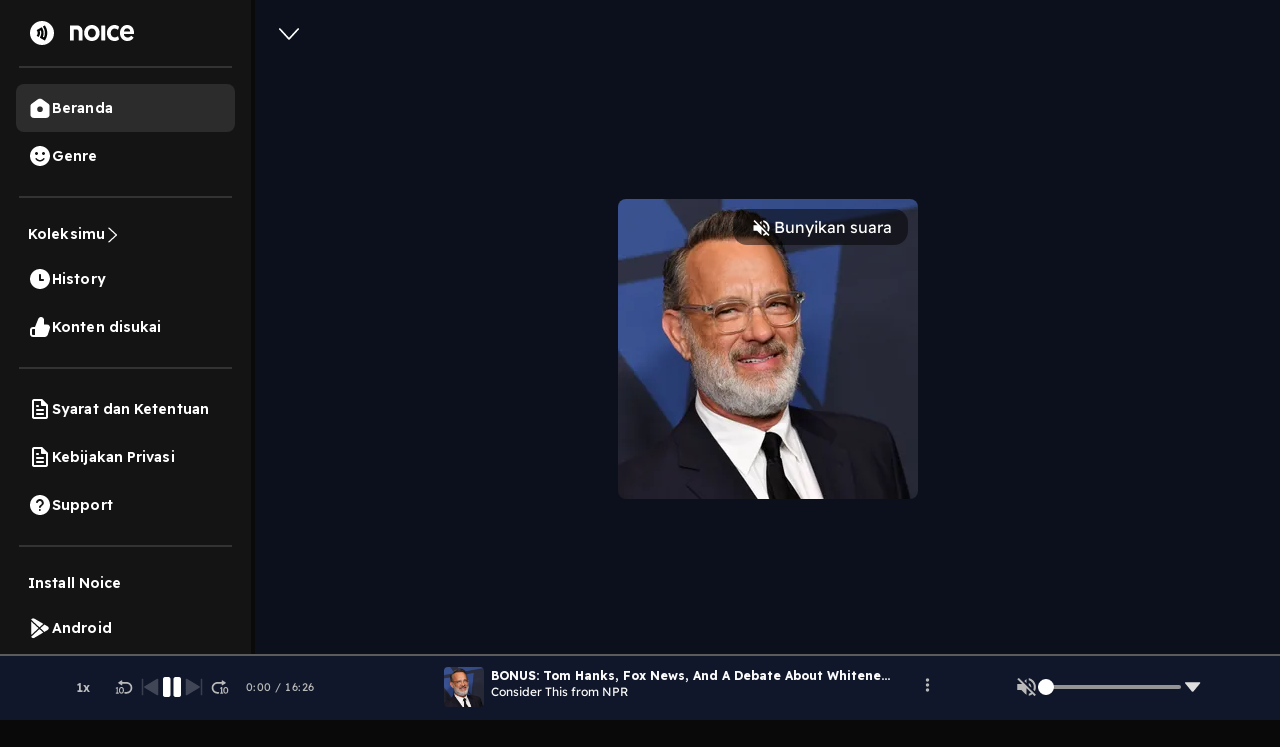

--- FILE ---
content_type: text/html; charset=utf-8
request_url: https://www.google.com/recaptcha/api2/aframe
body_size: 137
content:
<!DOCTYPE HTML><html><head><meta http-equiv="content-type" content="text/html; charset=UTF-8"></head><body><script nonce="Qu6ZcQ8v9gbzkGk-ir0cUA">/** Anti-fraud and anti-abuse applications only. See google.com/recaptcha */ try{var clients={'sodar':'https://pagead2.googlesyndication.com/pagead/sodar?'};window.addEventListener("message",function(a){try{if(a.source===window.parent){var b=JSON.parse(a.data);var c=clients[b['id']];if(c){var d=document.createElement('img');d.src=c+b['params']+'&rc='+(localStorage.getItem("rc::a")?sessionStorage.getItem("rc::b"):"");window.document.body.appendChild(d);sessionStorage.setItem("rc::e",parseInt(sessionStorage.getItem("rc::e")||0)+1);localStorage.setItem("rc::h",'1769393026486');}}}catch(b){}});window.parent.postMessage("_grecaptcha_ready", "*");}catch(b){}</script></body></html>

--- FILE ---
content_type: application/javascript; charset=UTF-8
request_url: https://open.noice.id/_next/static/chunks/9978.12f4e8951cd408a2.js
body_size: 7516
content:
(self.webpackChunk_N_E=self.webpackChunk_N_E||[]).push([[9978],{6187:(e,t,r)=>{"use strict";r.d(t,{A:()=>u});var n={fullscreenEnabled:0,fullscreenElement:1,requestFullscreen:2,exitFullscreen:3,fullscreenchange:4,fullscreenerror:5,fullscreen:6},s=["webkitFullscreenEnabled","webkitFullscreenElement","webkitRequestFullscreen","webkitExitFullscreen","webkitfullscreenchange","webkitfullscreenerror","-webkit-full-screen"],i=["mozFullScreenEnabled","mozFullScreenElement","mozRequestFullScreen","mozCancelFullScreen","mozfullscreenchange","mozfullscreenerror","-moz-full-screen"],a=["msFullscreenEnabled","msFullscreenElement","msRequestFullscreen","msExitFullscreen","MSFullscreenChange","MSFullscreenError","-ms-fullscreen"],o="undefined"!=typeof window&&void 0!==window.document?window.document:{},l="fullscreenEnabled"in o&&Object.keys(n)||s[0]in o&&s||i[0]in o&&i||a[0]in o&&a||[];let u={requestFullscreen:function(e){return e[l[n.requestFullscreen]]()},requestFullscreenFunction:function(e){return e[l[n.requestFullscreen]]},get exitFullscreen(){return o[l[n.exitFullscreen]].bind(o)},get fullscreenPseudoClass(){return":"+l[n.fullscreen]},addEventListener:function(e,t,r){return o.addEventListener(l[n[e]],t,r)},removeEventListener:function(e,t,r){return o.removeEventListener(l[n[e]],t,r)},get fullscreenEnabled(){return!!o[l[n.fullscreenEnabled]]},set fullscreenEnabled(val){},get fullscreenElement(){return o[l[n.fullscreenElement]]},set fullscreenElement(val){},get onfullscreenchange(){return o[("on"+l[n.fullscreenchange]).toLowerCase()]},set onfullscreenchange(handler){return o[("on"+l[n.fullscreenchange]).toLowerCase()]=handler},get onfullscreenerror(){return o[("on"+l[n.fullscreenerror]).toLowerCase()]},set onfullscreenerror(handler){return o[("on"+l[n.fullscreenerror]).toLowerCase()]=handler}}},30108:(e,t,r)=>{"use strict";r.d(t,{A:()=>M});var n=r(14232);let s=/\.(m4a|m4b|mp4a|mpga|mp2|mp2a|mp3|m2a|m3a|wav|weba|aac|oga|spx)($|\?)/i,i=/\.(mp4|og[gv]|webm|mov|m4v)(#t=[,\d+]+)?($|\?)/i,a=/\.(m3u8)($|\?)/i,o=/\.(mpd)($|\?)/i,l=/stream\.mux\.com\/(?!\w+\.m3u8)(\w+)/,u=/(?:youtu\.be\/|youtube(?:-nocookie|education)?\.com\/(?:embed\/|v\/|watch\/|watch\?v=|watch\?.+&v=|shorts\/|live\/))((\w|-){11})|youtube\.com\/playlist\?list=|youtube\.com\/user\//,c=/vimeo\.com\/(?!progressive_redirect).+/,d=/(?:wistia\.(?:com|net)|wi\.st)\/(?:medias|embed)\/(?:iframe\/)?([^?]+)/,h=/open\.spotify\.com\/(\w+)\/(\w+)/i,f=/(?:www\.|go\.)?twitch\.tv\/([a-zA-Z0-9_]+|(videos?\/|\?video=)\d+)($|\?)/,m=/tiktok\.com\/(?:player\/v1\/|share\/video\/|@[^/]+\/video\/)([0-9]+)/,v=(e,t)=>{if(Array.isArray(e)){for(let r of e)if("string"==typeof r&&v(r,t)||v(r.src,t))return!0;return!1}return t(e)},y={html:e=>v(e,e=>s.test(e)||i.test(e)),hls:e=>v(e,e=>a.test(e)),dash:e=>v(e,e=>o.test(e)),mux:e=>l.test(e),youtube:e=>u.test(e),vimeo:e=>c.test(e)&&!i.test(e)&&!a.test(e),wistia:e=>d.test(e),spotify:e=>h.test(e),twitch:e=>f.test(e),tiktok:e=>m.test(e)},p=n.forwardRef((e,t)=>{let r=s.test(`${e.src}`)?"audio":"video";return n.createElement(r,{...e,ref:t},e.children)}),g=[{key:"hls",name:"hls.js",canPlay:y.hls,canEnablePIP:()=>!0,player:(0,n.lazy)(()=>Promise.all([r.e(888),r.e(8597),r.e(2262)]).then(r.bind(r,59108)))},{key:"dash",name:"dash.js",canPlay:y.dash,canEnablePIP:()=>!0,player:(0,n.lazy)(()=>r.e(6395).then(r.bind(r,35111)))},{key:"mux",name:"Mux",canPlay:y.mux,canEnablePIP:()=>!0,player:(0,n.lazy)(()=>Promise.all([r.e(888),r.e(8597),r.e(2723)]).then(r.bind(r,13959)))},{key:"youtube",name:"YouTube",canPlay:y.youtube,player:(0,n.lazy)(()=>r.e(8446).then(r.bind(r,74734)))},{key:"vimeo",name:"Vimeo",canPlay:y.vimeo,player:(0,n.lazy)(()=>r.e(6173).then(r.bind(r,8101)))},{key:"wistia",name:"Wistia",canPlay:y.wistia,canEnablePIP:()=>!0,player:(0,n.lazy)(()=>r.e(9340).then(r.bind(r,71624)))},{key:"spotify",name:"Spotify",canPlay:y.spotify,canEnablePIP:()=>!1,player:(0,n.lazy)(()=>r.e(2771).then(r.bind(r,33608)))},{key:"twitch",name:"Twitch",canPlay:y.twitch,canEnablePIP:()=>!1,player:(0,n.lazy)(()=>r.e(2042).then(r.bind(r,13276)))},{key:"tiktok",name:"TikTok",canPlay:y.tiktok,canEnablePIP:()=>!1,player:(0,n.lazy)(()=>r.e(8085).then(r.bind(r,91948)))},{key:"html",name:"html",canPlay:y.html,canEnablePIP:()=>!0,player:p}],b={width:"320px",height:"180px",volume:1,playbackRate:1,previewTabIndex:0,previewAriaLabel:"",oEmbedUrl:"https://noembed.com/embed?url={url}"},w=n.forwardRef((e,t)=>{let{playing:r,pip:s}=e,i=e.activePlayer,a=(0,n.useRef)(null),o=(0,n.useRef)(!0);if((0,n.useEffect)(()=>{var t,n;a.current&&(a.current.paused&&!0===r&&a.current.play(),a.current.paused||!1!==r||a.current.pause(),a.current.playbackRate=null!=(t=e.playbackRate)?t:1,a.current.volume=null!=(n=e.volume)?n:1)}),(0,n.useEffect)(()=>{var e,t,r,n,i;if(a.current&&globalThis.document){if(s&&!document.pictureInPictureElement)try{null==(t=(e=a.current).requestPictureInPicture)||t.call(e)}catch(e){}if(!s&&document.pictureInPictureElement)try{null==(n=(r=a.current).exitPictureInPicture)||n.call(r),null==(i=document.exitPictureInPicture)||i.call(document)}catch(e){}}},[s]),!i)return null;let l={},u=["onReady","onStart"];for(let t in e)t.startsWith("on")&&!u.includes(t)&&(l[t]=e[t]);return n.createElement(i,{...l,style:e.style,className:e.className,slot:e.slot,ref:(0,n.useCallback)(e=>{a.current=e,"function"==typeof t?t(e):null!==t&&(t.current=e)},[t]),src:e.src,crossOrigin:e.crossOrigin,preload:e.preload,controls:e.controls,muted:e.muted,autoPlay:e.autoPlay,loop:e.loop,playsInline:e.playsInline,config:e.config,onLoadStart:t=>{var r,n;o.current=!0,null==(r=e.onReady)||r.call(e),null==(n=e.onLoadStart)||n.call(e,t)},onPlay:t=>{var r,n;o.current&&(o.current=!1,null==(r=e.onStart)||r.call(e,t)),null==(n=e.onPlay)||n.call(e,t)}},e.children)});w.displayName="Player";let E=(0,n.lazy)(()=>r.e(6353).then(r.bind(r,16521))),$=[],P=({children:e})=>e,k=g[g.length-1];var M=((e,t)=>{let r=r=>{for(let t of[...$,...e])if(r&&t.canPlay(r))return t;return t||null},s=n.forwardRef((e,t)=>{let s={...b,...e},{src:i,slot:a,className:o,style:l,width:u,height:c,fallback:d,wrapper:h}=s,[f,m]=(0,n.useState)(!!s.light);(0,n.useEffect)(()=>{s.light?m(!0):m(!1)},[s.light]);let v=e=>{var t;m(!1),null==(t=s.onClickPreview)||t.call(s,e)},y=null==h?P:h,p=!1===d?P:n.Suspense;return n.createElement(y,{slot:a,className:o,style:{width:u,height:c,...l}},n.createElement(p,{fallback:d},f?(e=>{if(!e)return null;let{light:t,playIcon:r,previewTabIndex:i,oEmbedUrl:a,previewAriaLabel:o}=s;return n.createElement(E,{src:e,light:t,playIcon:r,previewTabIndex:i,previewAriaLabel:o,oEmbedUrl:a,onClickPreview:v})})(i):(e=>{var i,l;let u=r(e);if(!u)return null;let{style:c,width:d,height:h,wrapper:f}=s,m=null==(i=s.config)?void 0:i[u.key];return n.createElement(w,{...s,ref:t,activePlayer:null!=(l=u.player)?l:u,slot:f?void 0:a,className:f?void 0:o,style:f?{display:"block",width:"100%",height:"100%"}:{display:"block",width:d,height:h,...c},config:m})})(i)))});return s.displayName="ReactPlayer",s.addCustomPlayer=e=>{$.push(e)},s.removeCustomPlayers=()=>{$.length=0},s.canPlay=t=>{if(t){for(let r of[...$,...e])if(r.canPlay(t))return!0}return!1},s.canEnablePIP=t=>{var r;if(t){for(let n of[...$,...e])if(n.canPlay(t)&&(null==(r=n.canEnablePIP)?void 0:r.call(n)))return!0}return!1},s})(g,k)},30217:(e,t,r)=>{"use strict";function n(e){var t=e.toString(16);return 1===t.length?"0"+t:t}function s(e){return"#"+e.map(n).join("")}function i(e,t,r){for(var n=0;n<r.length;n++)if(function(e,t,r){var n,s,i,o,l,u;switch(r.length){case 3:if(n=e,s=t,i=r,255!==n[s+3]||n[s]===i[0]&&n[s+1]===i[1]&&n[s+2]===i[2])return!0;break;case 4:if(o=e,l=t,u=r,o[l+3]&&u[3]?o[l]===u[0]&&o[l+1]===u[1]&&o[l+2]===u[2]&&o[l+3]===u[3]:o[l+3]===u[3])return!0;break;case 5:if(function(e,t,r){var n=r[0],s=r[1],i=r[2],o=r[3],l=r[4],u=e[t+3],c=a(u,o,l);return o?!!(!u&&c||a(e[t],n,l)&&a(e[t+1],s,l)&&a(e[t+2],i,l)&&c):c}(e,t,r))return!0;break;default:return!1}}(e,t,r[n]))return!0;return!1}function a(e,t,r){return e>=t-r&&e<=t+r}function o(e,t,r){for(var n={},s=r.dominantDivider||24,a=r.ignoredColor,o=r.step,l=[0,0,0,0,0],u=0;u<t;u+=o){var c=e[u],d=e[u+1],h=e[u+2],f=e[u+3];if(!(a&&i(e,u,a))){var m=Math.round(c/s)+","+Math.round(d/s)+","+Math.round(h/s);n[m]?n[m]=[n[m][0]+c*f,n[m][1]+d*f,n[m][2]+h*f,n[m][3]+f,n[m][4]+1]:n[m]=[c*f,d*f,h*f,f,1],l[4]<n[m][4]&&(l=n[m])}}var v=l[0],y=l[1],p=l[2],g=l[3],b=l[4];return g?[Math.round(v/g),Math.round(y/g),Math.round(p/g),Math.round(g/b)]:r.defaultColor}function l(e,t,r){for(var n=0,s=0,a=0,o=0,l=0,u=r.ignoredColor,c=r.step,d=0;d<t;d+=c){var h=e[d+3],f=e[d]*h,m=e[d+1]*h,v=e[d+2]*h;!(u&&i(e,d,u))&&(n+=f,s+=m,a+=v,o+=h,l++)}return o?[Math.round(n/o),Math.round(s/o),Math.round(a/o),Math.round(o/l)]:r.defaultColor}function u(e,t,r){for(var n=0,s=0,a=0,o=0,l=0,u=r.ignoredColor,c=r.step,d=0;d<t;d+=c){var h=e[d],f=e[d+1],m=e[d+2],v=e[d+3];!(u&&i(e,d,u))&&(n+=h*h*v,s+=f*f*v,a+=m*m*v,o+=v,l++)}return o?[Math.round(Math.sqrt(n/o)),Math.round(Math.sqrt(s/o)),Math.round(Math.sqrt(a/o)),Math.round(o/l)]:r.defaultColor}function c(e){return d(e,"defaultColor",[0,0,0,0])}function d(e,t,r){return void 0===e[t]?r:e[t]}function h(e){var t,r,n;return(t=e,"undefined"!=typeof HTMLCanvasElement&&t instanceof HTMLCanvasElement)?"canvas":(r=e,m&&r instanceof OffscreenCanvas)?"offscreencanvas":v(e)?"videoframe":(n=e,"undefined"!=typeof ImageBitmap&&n instanceof ImageBitmap)?"imagebitmap":e.src}function f(e){return"undefined"!=typeof HTMLImageElement&&e instanceof HTMLImageElement}r.d(t,{D:()=>b});var m="undefined"!=typeof OffscreenCanvas;function v(e){return"undefined"!=typeof VideoFrame&&e instanceof VideoFrame}var y="undefined"==typeof window;function p(e){return Error("FastAverageColor: "+e)}function g(e,t){t||console.error(e)}var b=function(){function e(){this.canvas=null,this.ctx=null}return e.prototype.getColorAsync=function(e,t){if(!e)return Promise.reject(p("call .getColorAsync() without resource"));if("string"==typeof e){if("undefined"==typeof Image)return Promise.reject(p("resource as string is not supported in this environment"));var r=new Image;return r.crossOrigin=t&&t.crossOrigin||"",r.src=e,this.bindImageEvents(r,t)}if(f(e)&&!e.complete)return this.bindImageEvents(e,t);var n=this.getColor(e,t);return n.error?Promise.reject(n.error):Promise.resolve(n)},e.prototype.getColor=function(e,t){var r,n,s,i,a,o,l,u,b,w=c(t=t||{});if(!e){var E=p("call .getColor() without resource");return g(E,t.silent),this.prepareResult(w,E)}var $=(r=function(e){if(f(e)){var t,r=e.naturalWidth,n=e.naturalHeight;return e.naturalWidth||-1===e.src.search(/\.svg(\?|$)/i)||(r=n=100),{width:r,height:n}}return(t=e,"undefined"!=typeof HTMLVideoElement&&t instanceof HTMLVideoElement)?{width:e.videoWidth,height:e.videoHeight}:v(e)?{width:e.codedWidth,height:e.codedHeight}:{width:e.width,height:e.height}}(e),i=d(n=t,"left",0),a=d(n,"top",0),o=d(n,"width",r.width),l=d(n,"height",r.height),u=o,b=l,"precision"===n.mode||(o>l?b=Math.round((u=100)/(o/l)):u=Math.round((b=100)/(l/o)),(u>o||b>l||u<10||b<10)&&(u=o,b=l)),{srcLeft:i,srcTop:a,srcWidth:o,srcHeight:l,destWidth:u,destHeight:b});if(!$.srcWidth||!$.srcHeight||!$.destWidth||!$.destHeight){var E=p('incorrect sizes for resource "'.concat(h(e),'"'));return g(E,t.silent),this.prepareResult(w,E)}if(!this.canvas&&(this.canvas=y?m?new OffscreenCanvas(1,1):null:document.createElement("canvas"),!this.canvas)){var E=p("OffscreenCanvas is not supported in this browser");return g(E,t.silent),this.prepareResult(w,E)}if(!this.ctx){if(this.ctx=this.canvas.getContext("2d",{willReadFrequently:!0}),!this.ctx){var E=p("Canvas Context 2D is not supported in this browser");return g(E,t.silent),this.prepareResult(w)}this.ctx.imageSmoothingEnabled=!1}this.canvas.width=$.destWidth,this.canvas.height=$.destHeight;try{this.ctx.clearRect(0,0,$.destWidth,$.destHeight),this.ctx.drawImage(e,$.srcLeft,$.srcTop,$.srcWidth,$.srcHeight,0,0,$.destWidth,$.destHeight);var P=this.ctx.getImageData(0,0,$.destWidth,$.destHeight).data;return this.prepareResult(this.getColorFromArray4(P,t))}catch(r){var E=p("security error (CORS) for resource ".concat(h(e),".\nDetails: https://developer.mozilla.org/en/docs/Web/HTML/CORS_enabled_image"));return g(E,t.silent),t.silent||console.error(r),this.prepareResult(w,E)}},e.prototype.getColorFromArray4=function(e,t){t=t||{};var r,n,s=e.length,i=c(t);if(s<4)return i;var a=4*(t.step||1);switch(t.algorithm||"sqrt"){case"simple":r=l;break;case"sqrt":r=u;break;case"dominant":r=o;break;default:throw p("".concat(t.algorithm," is unknown algorithm"))}return r(e,s-s%4,{defaultColor:i,ignoredColor:(n=t.ignoredColor)?Array.isArray(n[0])?n:[n]:[],step:a,dominantDivider:t.dominantDivider})},e.prototype.prepareResult=function(e,t){var r=e.slice(0,3),n=[e[0],e[1],e[2],e[3]/255],i=(299*e[0]+587*e[1]+114*e[2])/1e3<128;return{value:[e[0],e[1],e[2],e[3]],rgb:"rgb("+r.join(",")+")",rgba:"rgba("+n.join(",")+")",hex:s(r),hexa:s(e),isDark:i,isLight:!i,error:t}},e.prototype.destroy=function(){this.canvas&&(this.canvas.width=1,this.canvas.height=1,this.canvas=null),this.ctx=null},e.prototype.bindImageEvents=function(e,t){var r=this;return new Promise(function(n,s){var i=function(){l();var i=r.getColor(e,t);i.error?s(i.error):n(i)},a=function(){l(),s(p('Error loading image "'.concat(e.src,'"')))},o=function(){l(),s(p('Image "'.concat(e.src,'" loading aborted')))},l=function(){e.removeEventListener("load",i),e.removeEventListener("error",a),e.removeEventListener("abort",o)};e.addEventListener("load",i),e.addEventListener("error",a),e.addEventListener("abort",o)})},e}()},33939:(e,t,r)=>{"use strict";r.d(t,{A:()=>h});var n=r(3576),s=r(62701),i=r(65699),a=r(15039),o=r.n(a),l=r(14232),u=r(77346),c=r(37876);let d=l.forwardRef((e,t)=>{var{bsPrefix:r,variant:a,animation:l="border",size:d,as:h="div",className:f}=e,m=(0,i._)(e,["bsPrefix","variant","animation","size","as","className"]);r=(0,u.oU)(r,"spinner");let v="".concat(r,"-").concat(l);return(0,c.jsx)(h,(0,s._)((0,n._)({ref:t},m),{className:o()(f,v,d&&"".concat(v,"-").concat(d),a&&"text-".concat(a))}))});d.displayName="Spinner";let h=d},86090:function(e){e.exports=function(){"use strict";var e,t,r=/\[([^\]]+)]|Y{1,4}|M{1,4}|D{1,2}|d{1,4}|H{1,2}|h{1,2}|a|A|m{1,2}|s{1,2}|Z{1,2}|SSS/g,n=/^(-|\+)?P(?:([-+]?[0-9,.]*)Y)?(?:([-+]?[0-9,.]*)M)?(?:([-+]?[0-9,.]*)W)?(?:([-+]?[0-9,.]*)D)?(?:T(?:([-+]?[0-9,.]*)H)?(?:([-+]?[0-9,.]*)M)?(?:([-+]?[0-9,.]*)S)?)?$/,s={years:31536e6,months:2628e6,days:864e5,hours:36e5,minutes:6e4,seconds:1e3,milliseconds:1,weeks:6048e5},i=function(e){return e instanceof d},a=function(e,t,r){return new d(e,r,t.$l)},o=function(e){return t.p(e)+"s"},l=function(e){return e<0},u=function(e){return l(e)?Math.ceil(e):Math.floor(e)},c=function(e,t){return e?l(e)?{negative:!0,format:""+Math.abs(e)+t}:{negative:!1,format:""+e+t}:{negative:!1,format:""}},d=function(){function l(e,t,r){var i=this;if(this.$d={},this.$l=r,void 0===e&&(this.$ms=0,this.parseFromMilliseconds()),t)return a(e*s[o(t)],this);if("number"==typeof e)return this.$ms=e,this.parseFromMilliseconds(),this;if("object"==typeof e)return Object.keys(e).forEach(function(t){i.$d[o(t)]=e[t]}),this.calMilliseconds(),this;if("string"==typeof e){var l=e.match(n);if(l){var u=l.slice(2).map(function(e){return null!=e?Number(e):0});return this.$d.years=u[0],this.$d.months=u[1],this.$d.weeks=u[2],this.$d.days=u[3],this.$d.hours=u[4],this.$d.minutes=u[5],this.$d.seconds=u[6],this.calMilliseconds(),this}}return this}var d=l.prototype;return d.calMilliseconds=function(){var e=this;this.$ms=Object.keys(this.$d).reduce(function(t,r){return t+(e.$d[r]||0)*s[r]},0)},d.parseFromMilliseconds=function(){var e=this.$ms;this.$d.years=u(e/31536e6),e%=31536e6,this.$d.months=u(e/2628e6),e%=2628e6,this.$d.days=u(e/864e5),e%=864e5,this.$d.hours=u(e/36e5),e%=36e5,this.$d.minutes=u(e/6e4),e%=6e4,this.$d.seconds=u(e/1e3),e%=1e3,this.$d.milliseconds=e},d.toISOString=function(){var e=c(this.$d.years,"Y"),t=c(this.$d.months,"M"),r=+this.$d.days||0;this.$d.weeks&&(r+=7*this.$d.weeks);var n=c(r,"D"),s=c(this.$d.hours,"H"),i=c(this.$d.minutes,"M"),a=this.$d.seconds||0;this.$d.milliseconds&&(a+=this.$d.milliseconds/1e3,a=Math.round(1e3*a)/1e3);var o=c(a,"S"),l=e.negative||t.negative||n.negative||s.negative||i.negative||o.negative,u=s.format||i.format||o.format?"T":"",d=(l?"-":"")+"P"+e.format+t.format+n.format+u+s.format+i.format+o.format;return"P"===d||"-P"===d?"P0D":d},d.toJSON=function(){return this.toISOString()},d.format=function(e){var n={Y:this.$d.years,YY:t.s(this.$d.years,2,"0"),YYYY:t.s(this.$d.years,4,"0"),M:this.$d.months,MM:t.s(this.$d.months,2,"0"),D:this.$d.days,DD:t.s(this.$d.days,2,"0"),H:this.$d.hours,HH:t.s(this.$d.hours,2,"0"),m:this.$d.minutes,mm:t.s(this.$d.minutes,2,"0"),s:this.$d.seconds,ss:t.s(this.$d.seconds,2,"0"),SSS:t.s(this.$d.milliseconds,3,"0")};return(e||"YYYY-MM-DDTHH:mm:ss").replace(r,function(e,t){return t||String(n[e])})},d.as=function(e){return this.$ms/s[o(e)]},d.get=function(e){var t=this.$ms,r=o(e);return"milliseconds"===r?t%=1e3:t="weeks"===r?u(t/s[r]):this.$d[r],t||0},d.add=function(e,t,r){var n;return n=t?e*s[o(t)]:i(e)?e.$ms:a(e,this).$ms,a(this.$ms+n*(r?-1:1),this)},d.subtract=function(e,t){return this.add(e,t,!0)},d.locale=function(e){var t=this.clone();return t.$l=e,t},d.clone=function(){return a(this.$ms,this)},d.humanize=function(t){return e().add(this.$ms,"ms").locale(this.$l).fromNow(!t)},d.valueOf=function(){return this.asMilliseconds()},d.milliseconds=function(){return this.get("milliseconds")},d.asMilliseconds=function(){return this.as("milliseconds")},d.seconds=function(){return this.get("seconds")},d.asSeconds=function(){return this.as("seconds")},d.minutes=function(){return this.get("minutes")},d.asMinutes=function(){return this.as("minutes")},d.hours=function(){return this.get("hours")},d.asHours=function(){return this.as("hours")},d.days=function(){return this.get("days")},d.asDays=function(){return this.as("days")},d.weeks=function(){return this.get("weeks")},d.asWeeks=function(){return this.as("weeks")},d.months=function(){return this.get("months")},d.asMonths=function(){return this.as("months")},d.years=function(){return this.get("years")},d.asYears=function(){return this.as("years")},l}(),h=function(e,t,r){return e.add(t.years()*r,"y").add(t.months()*r,"M").add(t.days()*r,"d").add(t.hours()*r,"h").add(t.minutes()*r,"m").add(t.seconds()*r,"s").add(t.milliseconds()*r,"ms")};return function(r,n,s){e=s,t=s().$utils(),s.duration=function(e,t){return a(e,{$l:s.locale()},t)},s.isDuration=i;var o=n.prototype.add,l=n.prototype.subtract;n.prototype.add=function(e,t){return i(e)?h(this,e,1):o.bind(this)(e,t)},n.prototype.subtract=function(e,t){return i(e)?h(this,e,-1):l.bind(this)(e,t)}}}()},96010:(e,t,r)=>{"use strict";r.d(t,{A:()=>i,z:()=>a});var n=r(14232);let s=n.createContext({});function i({count:e=1,wrapper:t,className:r,containerClassName:i,containerTestId:a,circle:o=!1,style:l,...u}){var c,d,h;let f=n.useContext(s),m={...u};for(let[e,t]of Object.entries(u))void 0===t&&delete m[e];let v={...f,...m,circle:o},y={...l,...function({baseColor:e,highlightColor:t,width:r,height:n,borderRadius:s,circle:i,direction:a,duration:o,enableAnimation:l=!0}){let u={};return"rtl"===a&&(u["--animation-direction"]="reverse"),"number"==typeof o&&(u["--animation-duration"]=`${o}s`),l||(u["--pseudo-element-display"]="none"),("string"==typeof r||"number"==typeof r)&&(u.width=r),("string"==typeof n||"number"==typeof n)&&(u.height=n),("string"==typeof s||"number"==typeof s)&&(u.borderRadius=s),i&&(u.borderRadius="50%"),void 0!==e&&(u["--base-color"]=e),void 0!==t&&(u["--highlight-color"]=t),u}(v)},p="react-loading-skeleton";r&&(p+=` ${r}`);let g=null!=(c=v.inline)&&c,b=[],w=Math.ceil(e);for(let t=0;t<w;t++){let r=y;if(w>e&&t===w-1){let t=null!=(d=r.width)?d:"100%",n=e%1,s="number"==typeof t?t*n:`calc(${t} * ${n})`;r={...r,width:s}}let s=n.createElement("span",{className:p,style:r,key:t},"‌");g?b.push(s):b.push(n.createElement(n.Fragment,{key:t},s,n.createElement("br",null)))}return n.createElement("span",{className:i,"data-testid":a,"aria-live":"polite","aria-busy":null==(h=v.enableAnimation)||h},t?b.map((e,r)=>n.createElement(t,{key:r},e)):b)}function a({children:e,...t}){return n.createElement(s.Provider,{value:t},e)}}}]);
//# sourceMappingURL=9978.12f4e8951cd408a2.js.map

--- FILE ---
content_type: application/javascript; charset=UTF-8
request_url: https://open.noice.id/_next/static/chunks/5099.9e53120444962ef4.js
body_size: 9756
content:
(self.webpackChunk_N_E=self.webpackChunk_N_E||[]).push([[5099],{1315:(t,e,i)=>{"use strict";i.d(e,{V:()=>n});let n=t=>null==t?void 0:t.imaReducer},13542:(t,e,i)=>{"use strict";i.d(e,{CQ:()=>p,QZ:()=>h,hE:()=>a,ic:()=>c,jF:()=>s,mc:()=>r,qx:()=>l,rQ:()=>d});var n=i(34017),o=i(12466);let r=o.Ay.div.withConfig({componentId:"sc-8745af8e-0"})([""," justify-content:space-around;align-items:flex-start;width:91.12%;margin-top:2.5vh;margin-bottom:",";@media (min-width:992px){margin-bottom:",";}"],n.Om,t=>t.page?"unset":"10px",t=>t.page?"unset":"10px"),a=o.Ay.h2.withConfig({componentId:"sc-8745af8e-1"})(["font-style:normal;font-weight:bold;font-size:20px;line-height:140%;color:#fafafa;"]),l=o.Ay.div.withConfig({componentId:"sc-8745af8e-2"})([""," width:100%;overflow-x:auto;margin-top:16px;&::-webkit-scrollbar{width:10px;border:1px solid black;}"],n.st),c=o.Ay.div.withConfig({componentId:"sc-8745af8e-3"})(["border-radius:50%;height:104px;width:104px;position:relative;border-radius:100%;overflow:hidden;img{border-radius:8px;}"]),s=o.Ay.div.withConfig({componentId:"sc-8745af8e-4"})([""," margin-right:2vh;max-width:20vh;align-items:center;cursor:pointer;width:104px;"],n.Om),d=o.Ay.div.withConfig({componentId:"sc-8745af8e-5"})([""," background:#202020;border-radius:22px;padding:4px 8px;align-self:center;margin-top:8px;"],n.st),p=o.Ay.div.withConfig({componentId:"sc-8745af8e-6"})(["width:auto;font-style:normal;font-weight:normal;font-size:12px;line-height:140%;text-align:center;color:rgba(255,255,255,0.7);word-break:break-all;"]),h=o.Ay.div.withConfig({componentId:"sc-8745af8e-7"})(["font-style:normal;font-weight:normal;font-size:14px;line-height:140%;text-align:center;color:#fafafa;margin-top:5px;word-break:break-word;"])},17782:(t,e,i)=>{"use strict";i.d(e,{A:()=>r});let n=[["tahun",31536e3],["bulan",2592e3],["minggu",604800],["hari",86400],["jam",3600],["menit",60],["kedua",1]],o=t=>{for(let[e,i]of n){let n=Math.floor(t/i);if(n>=1)return{interval:n,epoch:e}}},r=t=>{let{interval:e,epoch:i}=o(Math.floor((new Date-new Date(t))/1e3));return"".concat(e," ").concat(i," lalu")}},21875:(t,e,i)=>{"use strict";i.d(e,{A:()=>d});var n=i(76147),o=i(99941),r=i(23211),a=i(98478),l=i(83315),c=i(28870),s=i(14232);let d=function(t,e,i,d,p,h){let g=arguments.length>6&&void 0!==arguments[6]&&arguments[6],[u,f]=(0,s.useState)(!1),[m,x]=(0,s.useState)(!1),{fetchUserWallet:w}=(0,o.yD)(),{state:v}=(0,n.y)(),y=null==t?void 0:t.token,b=null==t?void 0:t.userInfo;(0,s.useEffect)(()=>{v.lastPurchaseTimestamp&&v.lastPurchasedContentId===(null==e?void 0:e.id)&&h(null==e?void 0:e.id,y)},[v.lastPurchasedContentId,v.lastPurchaseTimestamp,null==e?void 0:e.id,y,h]);let C=(0,s.useCallback)(async n=>{try{var o,a,l,s,u,m,x,v;let b={};if(g)!(await h(e.id,y)).hasContentAccess&&h(e.id,y).hasContentAccess&&console.error("Please Refresh your browser");else{let t=await (0,c.o)(null==e?void 0:e.id,y);b=null==t?void 0:t.data,p(b)}b=e,d(!0),f(!1);let C=JSON.stringify((null==b||null==(o=b.genres)?void 0:o.map(t=>g?t.title:t.name))||[]),I=g?null==b||null==(a=b.catalog)?void 0:a.name:null==b||null==(l=b.catalog)?void 0:l.title,A="";A=g?(null==b?void 0:b.badge)==="early_access"?"early access":"vip":(null==b?void 0:b.earlyAccessFinishDate)?"early access":"vip",(0,r.aX)("unlock_content_finished",{userType:(null==t?void 0:t.isLoggedin)?"registered":"guest",loginAuth:null==t?void 0:t.type,userName:null==t?void 0:t.userName,userId:null==t||null==(s=t.userInfo)?void 0:s.id,activeCoinBalance:i,source:"episode lock icon",packageName:null,packageId:"",priceCoin:null==b?void 0:b.price,expirePeriod:null,contentId:null==b?void 0:b.id,contentTitle:null==b?void 0:b.title,genres:C,catalogId:null==b||null==(u=b.catalog)?void 0:u.id,catalogTitle:I,catalogSource:null==b||null==(m=b.catalog)?void 0:m.source,transactionId:null==n||null==(x=n.data)?void 0:x.id,category:"content",vertical:null==b||null==(v=b.catalog)?void 0:v.type,monetizationType:A,trackOnPostHog:!0},t),await w()}catch(t){console.error(t)}},[null==e?void 0:e.id,t,d,y,i]),I=(0,s.useCallback)(async()=>{let t={entityId:null==e?void 0:e.id,entitySubType:"podcast",entityTitle:null==e?void 0:e.title,entityType:"content",userId:null==b?void 0:b.id};try{f(!0);let e=await (0,l.eh)({url:"accounting-api/transaction/purchase",body:t,header:{authorization:"Bearer ".concat(y)}});if(null==e?void 0:e.error_service)return;await C(e)}catch(t){f(!1),console.log("transaction error",t)}},[e,t,y,i,null==b?void 0:b.id]),A=(0,s.useCallback)(async()=>{let t=null==e?void 0:e.id;x(!0);try{var i;let n=await (0,a.kd)({entityType:"content",entityId:t,isPurchase:!0,token:y});x(!1);let o=null==n||null==(i=n.data)?void 0:i.token;window.snap.pay(o,{onSuccess:async function(t){let i={entityId:null==e?void 0:e.id,entitySubType:"podcast",entityTitle:null==e?void 0:e.title,entityType:"content",userId:null==b?void 0:b.id,receipt:{data:t}};try{f(!0);let t=await (0,l.eh)({url:"accounting-api/transaction/purchase",body:i,header:{authorization:"Bearer ".concat(y)}});if(null==t?void 0:t.error_service)return;await C(t)}catch(t){f(!1),console.log("transaction error",t),setTimeout(()=>{document.body.style.overflow="auto"},10)}},onClose:()=>{setTimeout(()=>{document.body.style.overflow="auto"},10)}})}catch(t){x(!1),console.log("err",t)}},[e,y,null==b?void 0:b.id,C]);return{snapLoading:m,handlePurchaseFlow:async function(){!((null==e?void 0:e.price)>0)||(null==e?void 0:e.hasPurchased)||(i>=(null==e?void 0:e.price)?await I():await A())},loading:u}}},28870:(t,e,i)=>{"use strict";i.d(e,{o:()=>r});var n=i(83315),o=i(12977);let r=async function(t){let e=arguments.length>1&&void 0!==arguments[1]?arguments[1]:null;if(!t)return{};let i="catalog-api/content/".concat(t,"?includeEntities=[]&isPremium=true"),r=Date.now();try{let t=await (0,n.we)(i,e);if((0,o.v)({url:i,response_status:t.status,responseTime:Date.now()-r,message:200===t.status?"Success":t.message}),t.status&&200!==t.status)throw"HTTP error! status: ".concat(t.status);return t}catch(t){throw console.log("content details error",t),t}}},33939:(t,e,i)=>{"use strict";i.d(e,{A:()=>h});var n=i(3576),o=i(62701),r=i(65699),a=i(15039),l=i.n(a),c=i(14232),s=i(77346),d=i(37876);let p=c.forwardRef((t,e)=>{var{bsPrefix:i,variant:a,animation:c="border",size:p,as:h="div",className:g}=t,u=(0,r._)(t,["bsPrefix","variant","animation","size","as","className"]);i=(0,s.oU)(i,"spinner");let f="".concat(i,"-").concat(c);return(0,d.jsx)(h,(0,o._)((0,n._)({ref:e},u),{className:l()(g,f,p&&"".concat(f,"-").concat(p),a&&"text-".concat(a))}))});p.displayName="Spinner";let h=p},35915:(t,e,i)=>{"use strict";i.d(e,{O:()=>n});let n=t=>{var e;return null==t||null==(e=t.commonReducer)?void 0:e.segmentName}},39423:(t,e,i)=>{"use strict";i.d(e,{Br:()=>a,KH:()=>r,iX:()=>c});var n=i(14232);let o=n.createContext({});function r(t){return l().isOn(t)}function a(t,e){return l().getFeatureValue(t,e)}function l(){let{growthbook:t}=n.useContext(o);if(!t)throw Error("Missing or invalid GrowthBookProvider");return t}let c=({children:t,growthbook:e})=>{let[i,r]=n.useState(0);return n.useEffect(()=>{if(e&&e.setRenderer)return e.setRenderer(()=>{r(t=>t+1)}),()=>{e.setRenderer(()=>{})}},[e]),n.createElement(o.Provider,{value:{growthbook:e}},t)}},41260:(t,e,i)=>{"use strict";i.d(e,{Z:()=>r});var n=i(67231),o=i(95665);let r=async function(t,e){let i=arguments.length>2&&void 0!==arguments[2]&&arguments[2];if(localStorage.getItem("firebase-auth")&&t&&e){let r=(0,o.H9)(n.db,"Content",e);if(i)return void(0,o.mZ)(r,{listeners:(0,o.GV)(t)});(await (0,o.x7)(r)).exists()&&await (0,o.mZ)(r,{listeners:(0,o.GV)(t)})}}},43497:(t,e,i)=>{"use strict";i.d(e,{$A:()=>S,A8:()=>$,B3:()=>R,El:()=>V,Ev:()=>D,GA:()=>p,GB:()=>a,HK:()=>O,HL:()=>E,I5:()=>ti,JZ:()=>U,Kw:()=>td,L3:()=>tn,Mw:()=>M,Ox:()=>G,Pm:()=>m,Qt:()=>g,SI:()=>L,TT:()=>T,TU:()=>v,VP:()=>d,Wc:()=>j,ZO:()=>k,_Y:()=>A,_p:()=>K,bE:()=>X,be:()=>y,bg:()=>x,cA:()=>Y,eM:()=>tl,fI:()=>N,gK:()=>te,ho:()=>b,hw:()=>w,iF:()=>I,iZ:()=>h,j:()=>Z,j0:()=>tc,jZ:()=>W,kU:()=>B,ko:()=>ts,l1:()=>_,lY:()=>tr,mc:()=>r,nJ:()=>u,o5:()=>z,om:()=>C,on:()=>ta,oq:()=>s,p1:()=>tt,p6:()=>c,pd:()=>J,ru:()=>to,sA:()=>q,sC:()=>P,tL:()=>F,tQ:()=>H,uy:()=>f,xI:()=>l,yg:()=>Q});var n=i(34017),o=i(12466);let r=o.Ay.div.withConfig({componentId:"sc-c2839426-0"})([""," "," overflow-y:auto;width:100%;background:black;"],n.Om,n.Wt),a=o.Ay.div.withConfig({componentId:"sc-c2839426-1"})([""," "," background:"," no-repeat;background-size:contain;padding:0 4.44%;padding-bottom:20px;border-bottom:1px solid #202020;width:100%;@media (min-width:760px){background-position:top center;background-size:cover;}overflow:auto;position:relative;&:before{"," "," content:'';position:absolute;left:0;right:0;z-index:1;padding:0 4.44%;background:"," no-repeat;background-size:contain;border-bottom:1px solid #202020;@media (min-width:760px){background-position:top center;background-size:cover;}width:100%;height:100%;-webkit-filter:blur(5px);-moz-filter:blur(5px);-o-filter:blur(5px);-ms-filter:blur(5px);filter:blur(5px);}"],n.Om,n.Wt,t=>"linear-gradient(180deg, rgba(0, 0, 0, 0) 0%, #000000 62.56%),url(".concat(t.imageURL,")"),n.Om,n.Wt,t=>"linear-gradient(180deg, rgba(0, 0, 0, 0) 0%, #000000 62.56%),url(".concat(t.imageURL,")")),l=o.Ay.div.withConfig({componentId:"sc-c2839426-2"})([""," "," z-index:1;width:100%;gap:30px;"],n.Om,n.Wt),c=o.Ay.div.withConfig({componentId:"sc-c2839426-3"})([""," width:100%;justify-content:flex-start;"],n.st),s=o.Ay.img.withConfig({componentId:"sc-c2839426-4"})(["height:18px;width:10.49px;margin-top:2.5%;cursor:pointer;"]),d=o.Ay.div.withConfig({componentId:"sc-c2839426-5"})(["min-width:300px;align-self:start;position:relative;.vip-badge{width:54px;height:19px;border-bottom-left-radius:10px !important;}.early-access-badge{width:auto;height:19px;border-bottom-left-radius:10px !important;}"," img{border-radius:8px;height:300px;}@media (max-width:500px){align-self:center;min-width:200px;img{width:200px;height:auto;}.vip-badge{width:54px;height:19px;border-bottom-left-radius:8px !important;}.early-access-badge{width:auto;height:19px;border-bottom-left-radius:8px !important;}}"],t=>{let{isNoicebook:e}=t;return e&&(0,o.AH)(["height:auto;width:156px;"])});o.Ay.img.withConfig({componentId:"sc-c2839426-6"})(["width:13.33vw;height:7.5vh;cursor:pointer;margin-top:2.5vh;opacity:",";"],t=>(null==t?void 0:t.showingAd)?.5:1);let p=o.Ay.h1.withConfig({componentId:"sc-c2839426-7"})(["color:#fafafa;font-size:32px;font-weight:600;line-height:40px;letter-spacing:0em;@media (max-width:500px){text-align:center;font-size:22px;font-weight:600;line-height:27.5px;}"]),h=o.Ay.p.withConfig({componentId:"sc-c2839426-8"})(["font-style:normal;text-transform:capitalize;color:#b9b9b9;margin:0;font-size:14px;font-weight:400;line-height:18px;letter-spacing:0.10000000149011612px;"]),g=o.Ay.h2.withConfig({componentId:"sc-c2839426-9"})(["font-style:normal;font-weight:normal;font-size:14px;line-height:140%;color:#fafafa;width:100%;margin-top:1.25vh;"]),u=o.Ay.button.withConfig({componentId:"sc-c2839426-10"})(["color:#fad810;background:transparent;padding:0;border:0;"]),f=o.Ay.div.withConfig({componentId:"sc-c2839426-11"})([""," justify-content:flex-start;width:100%;margin-top:1.25vh;overflow-x:auto;&::-webkit-scrollbar{width:10px;border:1px solid black;}"],n.st),m=o.Ay.div.withConfig({componentId:"sc-c2839426-12"})([""," "," padding:4px 8px;background:#202020;border-radius:22px;margin-right:5px;flex:none;cursor:pointer;"],n.st,n.Wt),x=o.Ay.div.withConfig({componentId:"sc-c2839426-13"})(["font-style:normal;font-weight:normal;font-size:12px;line-height:140%;text-align:center;color:rgba(255,255,255,0.7);"]);o.Ay.div.withConfig({componentId:"sc-c2839426-14"})([""," justify-content:space-between;align-items:center;width:100%;height:7.5vh;margin:3.125vh 0 2.5vh 0;"],n.st),o.Ay.div.withConfig({componentId:"sc-c2839426-15"})([""," "," background:#FAD810;border-radius:4px;width:72.22%;height:inherit;cursor:pointer;"],n.st,n.Wt),o.Ay.img.withConfig({componentId:"sc-c2839426-16"})(["width:16px;height:11.43px;"]),o.Ay.div.withConfig({componentId:"sc-c2839426-17"})(["font-style:normal;font-weight:bold;font-size:12px;line-height:140%;text-align:center;letter-spacing:0.2em;text-transform:uppercase;color:#1e222c;"]),o.Ay.div.withConfig({componentId:"sc-c2839426-18"})(["width:15.55%;height:inherit;border:1px solid #ffffff;border-radius:4px;"," "," cursor:pointer;"],n.st,n.Wt),o.Ay.img.withConfig({componentId:"sc-c2839426-19"})(["width:16px;height:16px;"]);let w=o.Ay.div.withConfig({componentId:"sc-c2839426-20"})(["width:100%;padding:0 4.44%;margin-top:3.75%;",";z-index:1;"],n.Om),v=o.Ay.div.withConfig({componentId:"sc-c2839426-21"})([""," width:100%;justify-content:space-between;"],n.st),y=o.Ay.p.withConfig({componentId:"sc-c2839426-22"})(["font-style:normal;font-weight:normal;font-size:12px;line-height:140%;color:rgba(255,255,255,0.7);"]),b=o.Ay.div.withConfig({componentId:"sc-c2839426-23"})([""," justify-content:space-around;"],n.st);o.Ay.div.withConfig({componentId:"sc-c2839426-24"})([""," "," margin-right:5px;"],n.st,n.Wt),o.Ay.img.withConfig({componentId:"sc-c2839426-25"})(["width:11px;height:11px;margin-right:5px;"]),o.Ay.div.withConfig({componentId:"sc-c2839426-26"})(["font-style:normal;font-weight:normal;font-size:12px;line-height:70%;color:rgba(250,250,250,0.7);"]);let C=o.Ay.div.withConfig({componentId:"sc-c2839426-27"})([""," "," margin-right:5px;"],n.st,n.Wt),I=o.Ay.img.withConfig({componentId:"sc-c2839426-28"})(["width:11px;height:11px;margin-right:5px;"]),A=o.Ay.div.withConfig({componentId:"sc-c2839426-29"})(["font-style:normal;font-weight:normal;font-size:12px;line-height:70%;color:rgba(250,250,250,0.7);"]),S=o.Ay.div.withConfig({componentId:"sc-c2839426-30"})(["background:#202020;border-radius:8px;width:100%;height:10vh;margin-top:4.21vh;"," justify-content:space-around;align-items:center;cursor:pointer;"],n.st),k=o.Ay.div.withConfig({componentId:"sc-c2839426-31"})(["width:40px;height:40px;position:relative;"," img{border-radius:4px;}"],t=>{let{isNoicebook:e}=t;return e&&(0,o.AH)(["height:40px;width:30px;"])}),z=o.Ay.div.withConfig({componentId:"sc-c2839426-32"})([""," justify-content:center;align-items:flex-start;width:48%;height:100%;"],n.Om),T=o.Ay.div.withConfig({componentId:"sc-c2839426-33"})(["font-style:normal;font-weight:normal;font-size:8px;line-height:140%;letter-spacing:0.12em;text-transform:uppercase;color:#fad810;"]),_=o.Ay.div.withConfig({componentId:"sc-c2839426-34"})(["font-style:normal;font-weight:normal;font-size:14px;line-height:140%;color:#ffffff;overflow:hidden;text-overflow:ellipsis;display:-webkit-box;-webkit-line-clamp:1;-webkit-box-orient:vertical;"]),P=o.Ay.div.withConfig({componentId:"sc-c2839426-35"})(["font-style:normal;font-weight:normal;font-size:12px;line-height:140%;text-align:center;color:#707070;"]),j=o.Ay.div.withConfig({componentId:"sc-c2839426-36"})([""," "," border:1px solid #FFFFFF;border-radius:4px;cursor:pointer;padding:2px 8px;"],n.st,n.Wt),E=o.Ay.img.withConfig({componentId:"sc-c2839426-37"})(["width:14px;height:14px;margin-right:5px;"]),O=o.Ay.div.withConfig({componentId:"sc-c2839426-38"})(["font-style:normal;font-weight:normal;font-size:12px;line-height:140%;color:#ffffff;"]),N=o.Ay.div.withConfig({componentId:"sc-c2839426-39"})(["width:100%;"," margin-top:4.84vh;"],n.Om),R=o.Ay.div.withConfig({componentId:"sc-c2839426-40"})(["width:100%;"," align-items:center;justify-content:space-between;"],n.st),L=o.Ay.div.withConfig({componentId:"sc-c2839426-41"})(["font-style:normal;font-weight:bold;font-size:20px;line-height:23px;color:#ffffff;"]),H=o.Ay.div.withConfig({componentId:"sc-c2839426-42"})(["font-style:normal;font-weight:normal;font-size:14px;line-height:16px;text-align:right;color:#f9cf5f;cursor:pointer;"]),D=o.Ay.div.withConfig({componentId:"sc-c2839426-43"})(["width:100%;"," align-items:center;justify-content:flex-start;margin-top:2.5vh;"],n.st),F=o.Ay.div.withConfig({componentId:"sc-c2839426-44"})(["display:flex;flex-direction:row;justify-content:flex-start;width:100%;"]),U=o.Ay.img.withConfig({componentId:"sc-c2839426-45"})(["height:40px;width:40px;border-radius:50%;margin-right:5%;object-fit:cover;"]),B=o.Ay.div.withConfig({componentId:"sc-c2839426-46"})(["width:75%;",""],n.Om),W=o.Ay.div.withConfig({componentId:"sc-c2839426-47"})(["flex-direction:row;justify-content:flex-start;display:flex;gap:2px;font-style:normal;font-weight:normal;font-size:12px;line-height:140%;color:",";"],t=>t.isVerified?"#4285F4":"#707070"),M=o.Ay.div.withConfig({componentId:"sc-c2839426-48"})(["font-style:normal;font-weight:normal;font-size:14px;line-height:140%;color:#fafafa;word-wrap:break-word;"]),Z=o.Ay.div.withConfig({componentId:"sc-c2839426-49"})(["background:#1e222c;border-radius:4px;width:100%;height:7.5vh;"," align-items:center;justify-content:space-between;padding:0 18px 0 18px;"],n.st),J=o.Ay.input.withConfig({componentId:"sc-c2839426-50"})(["font-style:normal;font-weight:normal;font-size:14px;line-height:16px;color:rgba(255,255,255,0.5);background:transparent;width:80%;box-shadow:none;border:none;&:focus{outline:none;}"]),$=o.Ay.img.withConfig({componentId:"sc-c2839426-51"})(["height:16px;width:16px;cursor:pointer;"]),V=o.Ay.div.withConfig({componentId:"sc-c2839426-52"})([""," "," width:100%;height:7.5vh;border:",";border-radius:4px;margin-top:2.5vh;cursor:pointer;margin-bottom:10px;"],n.st,n.Wt,t=>t.data?"1px solid #fad810":"unset"),G=o.Ay.div.withConfig({componentId:"sc-c2839426-53"})(["font-style:normal;font-weight:bold;font-size:12px;line-height:14px;text-align:center;letter-spacing:0.2em;text-transform:uppercase;color:#fad810;"]),Q=o.Ay.div.withConfig({componentId:"sc-c2839426-54"})(["font-style:normal;font-weight:normal;font-size:12px;color:#707070;",""],n.st),Y=o.Ay.img.withConfig({componentId:"sc-c2839426-55"})(["border-radius:50%;margin-left:2px;"]),K=o.Ay.div.withConfig({componentId:"sc-c2839426-56"})(["color:white;display:flex;flex-direction:column;margin-bottom:10px;padding-bottom:",";@media (max-width:992px){padding-bottom:",";}"],t=>t.showPlayer?"30px":"none",t=>t.showPlayer?"100px":"none"),q=o.Ay.div.withConfig({componentId:"sc-c2839426-57"})(["font-family:Readex Pro;font-size:22px;font-style:normal;font-weight:600;line-height:27.5px;margin-top:20px;margin-bottom:20px;"]),X=o.Ay.div.withConfig({componentId:"sc-c2839426-58"})(["display:flex;flex-direction:column;gap:20px;overflow:hidden;"]),tt=o.Ay.div.withConfig({componentId:"sc-c2839426-59"})(["display:flex;flex-direction:column;gap:3px;"]),te=o.Ay.div.withConfig({componentId:"sc-c2839426-60"})(["display:flex;color:#b9b9b9;font-family:Readex Pro;font-size:14px;font-style:normal;font-weight:600;line-height:22.4px;letter-spacing:0.25px;"]),ti=o.Ay.div.withConfig({componentId:"sc-c2839426-61"})(["display:flex;color:var(--neutral-neutral-100,#fff);font-family:Readex Pro;font-size:14px;font-style:normal;font-weight:400;line-height:22.4px;letter-spacing:0.25px;"]),tn=o.Ay.button.withConfig({componentId:"sc-c2839426-62"})(["display:flex;height:40px;padding:9px 24px;justify-content:center;align-items:center;gap:8px;flex:1 0 0;background:transparent;border-radius:24px;border:2px solid #463d0a;color:#fad810;font-size:14px;font-weight:600;line-height:17.5px;letter-spacing:0.1px;margin-top:20px;"]),to=o.Ay.button.withConfig({componentId:"sc-c2839426-63"})(["display:flex;height:40px;width:130px;padding:9px 24px;justify-content:center;align-items:center;gap:8px;border-radius:24px;border:none;background:#252002;color:#fad810;font-size:14px;font-weight:600;line-height:17.5px;letter-spacing:0.1px;position:fixed;bottom:",";right:10px;@media (max-width:992px){bottom:",";}"],t=>t.showPlayer?"100px":"30px",t=>t.showPlayer?"160px":"80px");o.Ay.div.withConfig({componentId:"sc-c2839426-64"})(["display:flex;align-items:center;gap:5px;color:#82d076;margin-left:10px;margin-top:16px;img{width:16px;height:16px;}span{font-size:14px;font-weight:400;line-height:17.5px;}"]);let tr=o.Ay.div.withConfig({componentId:"sc-c2839426-65"})(["display:flex;width:100%;justify-content:space-between;align-items:center;.info-container{gap:16px;display:flex;flex-direction:column;}@media (max-width:500px){flex-direction:column;gap:20px;.content-img{order:1;}.info-container{order:2;align-items:center;width:100%;}}"]),ta=o.Ay.div.withConfig({componentId:"sc-c2839426-66"})(["display:flex;gap:10px;span{font-size:14px;font-weight:400;line-height:18px;letter-spacing:0.1px;color:white;}"]);o.Ay.div.withConfig({componentId:"sc-c2839426-67"})(["border:none;font-size:16px;font-weight:600;line-height:20px;letter-spacing:0em;color:black;width:fit-content;padding-left:24px;padding-right:24px;height:52px;border-radius:14px;gap:8px;display:flex;justify-content:center;align-items:center;gap:10px;background:#fad810;@media (max-width:500px){width:100%;margin-top:10px;}@media (min-width:501px){margin-top:10px;min-width:252px;}"]);let tl=o.Ay.div.withConfig({componentId:"sc-c2839426-68"})(["width:100%;"]),tc=o.Ay.div.withConfig({componentId:"sc-c2839426-69"})(["font-size:12px;font-height:400;line-weight:15px;letter-spacing:0.4px;text-align:left;color:#b9b9b9;"]),ts=o.Ay.div.withConfig({componentId:"sc-c2839426-70"})(["display:flex;gap:16px;@media (max-width:431px){flex-direction:column;width:100%;align-items:center;}"]),td=o.Ay.p.withConfig({componentId:"sc-c2839426-71"})(["padding:40px 20px;font-size:14px;width:100%;text-align:center;color:#ffffff;max-width:400px;margin:0 auto;"])},48636:(t,e,i)=>{"use strict";i.d(e,{c:()=>n});let n=t=>t?(Date.prototype.toShortFormat=function(){let t=this.getDate(),e=["Januari","Februari","Maret","April","Mei","Juni","Juli","Agustus","September","Oktober","November","Desember"][this.getMonth()],i=this.getFullYear();return"".concat(t," ").concat(e," ").concat(i)},new Date(t).toShortFormat()):""},51423:(t,e,i)=>{"use strict";i.d(e,{Y:()=>r});var n=i(17354),o=i(14232);let r=()=>{let[t,e]=(0,o.useState)(!1);return(0,o.useEffect)(()=>{let t=()=>{e(window.innerWidth<n.j4)};return t(),window.addEventListener("resize",t),window.addEventListener("orientationchange",t),()=>{window.removeEventListener("resize",t),window.removeEventListener("orientationchange",t)}},[]),t}},57189:(t,e,i)=>{"use strict";i.d(e,{A:()=>o});var n=i(37876);function o(t){let{count:e=2,RenderSkeleton:i}=t;return Array.from({length:e}).map((t,e)=>(0,n.jsx)(i,{},"skeleton-".concat(e)))}},60724:(t,e,i)=>{"use strict";i.d(e,{A:()=>s});var n=i(37876),o=i(12466);let r=()=>(0,n.jsx)("svg",{width:"18",height:"18",viewBox:"0 0 20 20",fill:"none",xmlns:"http://www.w3.org/2000/svg",children:(0,n.jsx)("path",{d:"M2.44785 1.78573L2.31233 1.5H1.99609H0.996094C0.722236 1.5 0.496094 1.27386 0.496094 1C0.496094 0.726142 0.722236 0.5 0.996094 0.5H2.63609C2.82919 0.5 3.0063 0.613696 3.08136 0.77788L3.08134 0.777889L3.08333 0.782136L3.75333 2.21214L3.8882 2.5H4.20609H19.0061C19.3851 2.5 19.6226 2.90977 19.4399 3.23549L19.4383 3.2385L15.8583 9.7285L15.8577 9.72958C15.604 10.1922 15.1104 10.5 14.5461 10.5H7.09609H6.80046L6.65799 10.759L5.55799 12.759L5.15046 13.5H5.99609H16.9961C17.27 13.5 17.4961 13.7261 17.4961 14C17.4961 14.2739 17.27 14.5 16.9961 14.5H5.99609C4.86069 14.5 4.13505 13.2812 4.68446 12.2705C4.68469 12.2701 4.68493 12.2696 4.68517 12.2692L6.03359 9.83206L6.15781 9.60755L6.04785 9.37573L2.44785 1.78573ZM4.50609 18C4.50609 17.1729 5.17549 16.5 5.99609 16.5C6.81995 16.5 7.49609 17.1761 7.49609 18C7.49609 18.8239 6.81995 19.5 5.99609 19.5C5.17549 19.5 4.50609 18.8271 4.50609 18ZM14.5061 18C14.5061 17.1729 15.1755 16.5 15.9961 16.5C16.82 16.5 17.4961 17.1761 17.4961 18C17.4961 18.8239 16.82 19.5 15.9961 19.5C15.1755 19.5 14.5061 18.8271 14.5061 18Z",fill:"currentColor",stroke:"currentColor"})});var a=i(30462),l=i(66543);i(14232);var c=i(33939);let s=function(t){let{isLocked:e,isPlaying:i,loading:o,snapLoading:l,contentData:s,onPlayClick:h,showContentPreview:g}=t;return e?(0,n.jsx)(d,{id:"btn-purchase",type:g?"outline":"fill",size:"medium",leadingIcon:(0,n.jsx)(r,{}),onClick:h,$_css:g?"white":"black",children:o||l?(0,n.jsx)(c.A,{size:"sm"}):(0,n.jsxs)("span",{id:"btn-purchase-text",children:["Rp",(0,a.A)((null==s?void 0:s.price)*200||0)," ","(",(null==s?void 0:s.price)||0," Coins)"]})}):(0,n.jsx)(p,{className:"play_btn",size:"medium",onClick:h,leadingIcon:(0,n.jsx)("img",{style:{height:"18px"},src:i?"/img/pause_black.svg":"/img/play_black.svg",alt:"play icon"}),children:(0,n.jsx)("span",{id:"btn-play-pause-text",children:i?"Pause":"Play"})})};var d=(0,o.Ay)(l.eg).withConfig({componentId:"sc-58997db0-0"})(["@media (max-width:431px){width:100%;}color:",";"],t=>t.$_css),p=(0,o.Ay)(l.eg).withConfig({componentId:"sc-58997db0-1"})(["@media (max-width:431px){width:100%;}"])},60725:(t,e,i)=>{"use strict";i.d(e,{A:()=>n});let n=t=>t.replace(/\\u[\dA-F]{4}/gi,function(t){return String.fromCharCode(parseInt(t.replace(/\\u/g,""),16))})},61261:(t,e,i)=>{"use strict";i.d(e,{A:()=>l});var n=i(37876),o=i(40591),r=i(45105),a=i.n(r);function l(){let{contentData:t}=(0,o.l)();return(null==t?void 0:t.id)?(0,n.jsx)("div",{id:"div-gpt-ad-".concat(t.id),style:{minWidth:"320px",minHeight:"50px"},children:(0,n.jsx)(a(),{id:"gpt-ad-".concat(null==t?void 0:t.id),children:" googletag.cmd.push(function() { googletag.display('div-gpt-ad-".concat(t.id,"'); });")})}):null}i(14232)},63314:(t,e,i)=>{"use strict";i.d(e,{A:()=>a});var n=i(37876),o=i(43497),r=i(96010);function a(){return(0,n.jsx)(o.Ev,{children:(0,n.jsxs)(o.tL,{children:[(0,n.jsx)(r.A,{circle:!0,width:"40px",height:"40px",style:{marginRight:"2.5vh"}}),(0,n.jsx)(r.A,{count:3,style:{margin:"1px 0"},height:"1vh",containerClassName:"parentSkeletonClass"})]})})}},64084:(t,e,i)=>{"use strict";i.d(e,{A:()=>n});let n=t=>{let e;if(!t)return 0;if((t=t.toString().replace(/[^0-9.]/g,""))<1e3)return t;let i=[{v:1e3,s:"rb"},{v:1e6,s:"jt"},{v:1e9,s:"m"},{v:1e12,s:"t"}];for(e=i.length-1;e>0&&!(t>=i[e].v);e--);return(t/i[e].v).toFixed(2).replace(/\.0+$|(\.[0-9]*[1-9])0+$/,"$1")+" ".concat(i[e].s)}},66543:(t,e,i)=>{"use strict";i.d(e,{ED:()=>h,eg:()=>d,sD:()=>p,w_:()=>g});var n=i(3576),o=i(62701),r=i(65699),a=i(37876),l=i(12466);let c=l.Ay.button.withConfig({componentId:"sc-ee8a96ae-0"})(["display:flex;align-items:center;justify-content:center;gap:8px;padding:9px 16px;border-radius:24px;border:1px solid var(--role-outline-3);",""],t=>{let{type:e,size:i,disabled:n}=t;return"\n      ".concat({fill:"\n        background: var(--role-button-fill-primary);\n        color: white;\n        ",outline:"\n        background: transparent;\n        border: 1px solid var(--role-outline-3);\n        ",elevated:"\n        background: var(--role-button-elevated-primary);\n        color: var(--role-text-primary);\n        "}[e],"\n      ").concat({large:"\n        height: 48px;\n        padding: 9px 16px;\n      ",medium:"\n        height: 40px;\n        padding: 9px 16px;\n      ",small:"\n        height: 28px;\n        padding: 5px 16px;\n      "}[i],"\n      ").concat(n?"\n        opacity: 0.5;\n        cursor: not-allowed;":"\n        opacity: 1;\n        cursor: pointer;","\n    ")}),s=l.Ay.span.withConfig({componentId:"sc-ee8a96ae-1"})(["font-size:",";line-height:125%;font-weight:600;letter-spacing:0.1px;text-align:center;color:",";"],t=>{let{size:e}=t;return"large"===e?"16px":"14px"},t=>{let{type:e}=t;switch(e){case"fill":default:return"var(--role-text-action)";case"outline":case"elevated":return"var(--role-text-primary)"}}),d=t=>{var{leadingIcon:e,trailingIcon:i,type:l="fill",size:d="large",disabled:p=!1,children:h,className:g=""}=t,u=(0,r._)(t,["leadingIcon","trailingIcon","type","size","disabled","children","className"]);return(0,a.jsxs)(c,(0,o._)((0,n._)({type:l,size:d,disabled:p,className:g},u),{children:[e,(0,a.jsx)(s,{type:l,children:h}),i]}))},p=l.Ay.div.withConfig({componentId:"sc-ee8a96ae-2"})(["font-size:0.875rem;line-height:125%;letter-spacing:0.1px;"]);l.Ay.div.withConfig({componentId:"sc-ee8a96ae-3"})(["font-size:1.375rem;line-height:125%;letter-spacing:0%;"]);let h=l.Ay.div.withConfig({componentId:"sc-ee8a96ae-4"})(["font-size:0.6875rem;line-height:1.25em;letter-spacing:0.5px;"]),g=l.Ay.div.withConfig({componentId:"sc-ee8a96ae-5"})(["font-size:0.75rem;line-height:125%;letter-spacing:0.5px;"]);l.Ay.div.withConfig({componentId:"sc-ee8a96ae-6"})(["font-size:0.875rem;line-height:125%;letter-spacing:0.1px;"])},68306:(t,e,i)=>{"use strict";i.d(e,{A:()=>n});let n=(t,e)=>{let i=t,n=i/86400,o=(i%=86400)/3600,r=(i%=3600)/60;i%=60;let a="";return parseInt(n)>0&&(a+="".concat(parseInt(n)," Hari").concat(o>0?",":""," ")),parseInt(o)>0&&(a+="".concat(parseInt(o)," Jam").concat(r>=1?",":""," ")),parseInt(r)>0&&(a+="".concat(parseInt(r)," Menit")),"hours"===e&&(a=t/3600>1?"".concat(parseInt(t/3600)," Jam "):"".concat(parseInt(t/60)," mnt")),a}},70453:(t,e,i)=>{"use strict";i.d(e,{A:()=>n});let n=(t,e)=>{let i="https://images-v2.noiceid.cc/catalog/default/300.png";return"string"!=typeof t?i:(null==e?void 0:e["300"])?e["300"]:t||i}},71279:(t,e,i)=>{"use strict";i.d(e,{Rs:()=>p,dW:()=>d});var n=i(3576),o=i(62701),r=i(37876),a=i(14232);let l={show:!1,step:1,subscriptionSubmitted:!1,context:null,contentId:null,lastPurchaseTimestamp:null,lastPurchasedContentId:null},c=(t,e)=>{switch(e.type){case"SHOW_SUBSCRIPTION":return(0,n._)((0,o._)((0,n._)({},t),{show:!0}),e.payload);case"RESET_SUBSCRIPTION":return(0,o._)((0,n._)({},l),{lastPurchaseTimestamp:t.lastPurchaseTimestamp,lastPurchasedContentId:t.lastPurchasedContentId});case"HIDE_SUBSCRIPTION":return(0,o._)((0,n._)({},t),{show:!1});case"SET_STEP":return(0,o._)((0,n._)({},t),{step:e.payload});case"SET_SUBMISSION_STATUS":return(0,o._)((0,n._)({},t),{subscriptionSubmitted:e.payload});case"SET_PURCHASED_CONTENT":return(0,o._)((0,n._)({},t),{lastPurchasedContentId:e.payload,lastPurchaseTimestamp:e.payload?Date.now():null});default:return t}},s=(0,a.createContext)(null),d=t=>{let{children:e}=t,[i,n]=(0,a.useReducer)(c,l),o=(0,a.useCallback)(function(){let t=arguments.length>0&&void 0!==arguments[0]?arguments[0]:{};n({type:"SHOW_SUBSCRIPTION",payload:t})},[]),d=(0,a.useCallback)(function(){let t=!(arguments.length>0)||void 0===arguments[0]||arguments[0];t?n({type:"RESET_SUBSCRIPTION"}):n({type:"HIDE_SUBSCRIPTION"})},[]),p=(0,a.useCallback)(t=>{if(t<1||t>3)return void console.warn("Invalid step:",t);n({type:"SET_STEP",payload:t})},[]),h=(0,a.useCallback)(t=>{n({type:"SET_SUBMISSION_STATUS",payload:t})},[]),g=(0,a.useCallback)(t=>{n({type:"SET_PURCHASED_CONTENT",payload:t})},[]);return(0,r.jsx)(s.Provider,{value:{state:i,showSubscription:o,hideSubscription:d,setStep:p,setSubmissionStatus:h,setPurchasedContent:g},children:e})},p=()=>{let t=(0,a.useContext)(s);if(!t)throw Error("useSubscription must be used within a SubscriptionProvider. Make sure your component is wrapped with <SubscriptionProvider>");return t}},74534:(t,e,i)=>{"use strict";i.d(e,{w:()=>a});let n=(t,e,i)=>{(null==t?void 0:t.showingAd)&&e(i({adPlayingToast:!0}))};var o=i(98530);let r=(t,e,i,n,r)=>{if(!t.initialized)try{var a,l,c,s,d;null==(a=t.adsDisplayContainer)||a.initialize(),(0,o.a)("first_listen",{contentId:null==n?void 0:n.id,contentTitle:(null==n?void 0:n.title)||(null==n?void 0:n.name),contentDuration:null==n?void 0:n.duration,vertical:null==n||null==(l=n.catalog)?void 0:l.type,networkType:navigator&&(null==(s=navigator)||null==(c=s.connection)?void 0:c.effectiveType)||"4g",source:"content page",catalogId:null==r?void 0:r.id,catalogTitle:null==r?void 0:r.title,catalogSource:null==r?void 0:r.source,elapsedTime:null==n||null==(d=n.meta)?void 0:d.timeElapsed,streamType:"streaming"}),e(i({initialized:!0}))}catch(t){console.log("error",t)}},a=(t,e,i,o,a,l,c,s)=>{r(t,a,e,l,c,s),n(i,a,o)}},74970:(t,e,i)=>{"use strict";i.d(e,{S:()=>o});var n=i(83315);let o=async function(t){let e=arguments.length>1&&void 0!==arguments[1]?arguments[1]:null;try{let i=await (0,n.we)("community-api/v1/post/".concat(t,"?limit=2&page=1"),e);return{data:[...i.data],message:i.message}}catch(t){return console.log("error",t),t}}},76147:(t,e,i)=>{"use strict";i.d(e,{y:()=>a});var n=i(51423),o=i(71279),r=i(14232);let a=()=>{let t=(0,o.Rs)(),e=(0,n.Y)(),i=(0,r.useCallback)(function(){let e=!(arguments.length>0)||void 0===arguments[0]||arguments[0];t.hideSubscription(e)},[t]),a=(0,r.useCallback)(e=>{t.setStep(e)},[t]);return{state:t.state,isMobile:e,openSubscription:function(){let e=arguments.length>0&&void 0!==arguments[0]?arguments[0]:{};t.showSubscription(e)},closeSubscription:i,setStep:a,setSubmissionStatus:t.setSubmissionStatus,setPurchasedContent:t.setPurchasedContent,showSubscription:t.showSubscription,hideSubscription:t.hideSubscription}}},78320:(t,e,i)=>{"use strict";i.d(e,{$r:()=>o,Fb:()=>r,u$:()=>a});var n=i(11298);let o=t=>({type:n.Pt,payload:t}),r=t=>({type:n.Bw,payload:t}),a=t=>({type:n.gl,payload:t})},79659:(t,e,i)=>{"use strict";i.d(e,{A:()=>a});var n=i(37876),o=i(43497);i(14232);var r=i(96010);let a=function(){return(0,n.jsxs)(o.tL,{children:[(0,n.jsx)(r.A,{circle:!0,width:"40px",height:"40px",style:{marginRight:"2.5vh"}}),(0,n.jsx)(r.A,{height:"7vh",containerClassName:"parentSkeletonClass"})]})}},95098:()=>{},96255:(t,e,i)=>{"use strict";i.d(e,{Z:()=>n});let n=(t,e)=>{if(t){let i=t.length;if(i>0)return t.charAt(0).toUpperCase()+t.slice(1).substring(0,e)+(i>e?"...":"")}}}}]);
//# sourceMappingURL=5099.9e53120444962ef4.js.map

--- FILE ---
content_type: application/javascript; charset=UTF-8
request_url: https://open.noice.id/_next/static/chunks/7822.667fa9d5194b22b2.js
body_size: 30962
content:
(self.webpackChunk_N_E=self.webpackChunk_N_E||[]).push([[7822],{25631:e=>{"use strict";e.exports=JSON.parse('{"locale":"en","countries":{"AF":"Afghanistan","AL":"Albania","DZ":"Algeria","AS":"American Samoa","AD":"Andorra","AO":"Angola","AI":"Anguilla","AQ":"Antarctica","AG":"Antigua and Barbuda","AR":"Argentina","AM":"Armenia","AW":"Aruba","AU":"Australia","AT":"Austria","AZ":"Azerbaijan","BS":"Bahamas","BH":"Bahrain","BD":"Bangladesh","BB":"Barbados","BY":"Belarus","BE":"Belgium","BZ":"Belize","BJ":"Benin","BM":"Bermuda","BT":"Bhutan","BO":"Bolivia","BA":"Bosnia and Herzegovina","BW":"Botswana","BV":"Bouvet Island","BR":"Brazil","IO":"British Indian Ocean Territory","BN":"Brunei Darussalam","BG":"Bulgaria","BF":"Burkina Faso","BI":"Burundi","KH":"Cambodia","CM":"Cameroon","CA":"Canada","CV":"Cape Verde","KY":"Cayman Islands","CF":"Central African Republic","TD":"Chad","CL":"Chile","CN":["People\'s Republic of China","China"],"CX":"Christmas Island","CC":"Cocos (Keeling) Islands","CO":"Colombia","KM":"Comoros","CG":["Republic of the Congo","Congo"],"CD":["Democratic Republic of the Congo","Congo"],"CK":"Cook Islands","CR":"Costa Rica","CI":["Cote d\'Ivoire","C\xf4te d\'Ivoire","Ivory Coast"],"HR":"Croatia","CU":"Cuba","CY":"Cyprus","CZ":["Czech Republic","Czechia"],"DK":"Denmark","DJ":"Djibouti","DM":"Dominica","DO":"Dominican Republic","EC":"Ecuador","EG":"Egypt","SV":"El Salvador","GQ":"Equatorial Guinea","ER":"Eritrea","EE":"Estonia","ET":"Ethiopia","FK":"Falkland Islands (Malvinas)","FO":"Faroe Islands","FJ":"Fiji","FI":"Finland","FR":"France","GF":"French Guiana","PF":"French Polynesia","TF":"French Southern Territories","GA":"Gabon","GM":["Republic of The Gambia","The Gambia","Gambia"],"GE":"Georgia","DE":"Germany","GH":"Ghana","GI":"Gibraltar","GR":"Greece","GL":"Greenland","GD":"Grenada","GP":"Guadeloupe","GU":"Guam","GT":"Guatemala","GN":"Guinea","GW":"Guinea-Bissau","GY":"Guyana","HT":"Haiti","HM":"Heard Island and McDonald Islands","VA":"Holy See (Vatican City State)","HN":"Honduras","HK":"Hong Kong","HU":"Hungary","IS":"Iceland","IN":"India","ID":"Indonesia","IR":["Islamic Republic of Iran","Iran"],"IQ":"Iraq","IE":"Ireland","IL":"Israel","IT":"Italy","JM":"Jamaica","JP":"Japan","JO":"Jordan","KZ":"Kazakhstan","KE":"Kenya","KI":"Kiribati","KP":"North Korea","KR":["South Korea","Korea, Republic of","Republic of Korea"],"KW":"Kuwait","KG":"Kyrgyzstan","LA":"Lao People\'s Democratic Republic","LV":"Latvia","LB":"Lebanon","LS":"Lesotho","LR":"Liberia","LY":"Libya","LI":"Liechtenstein","LT":"Lithuania","LU":"Luxembourg","MO":"Macao","MG":"Madagascar","MW":"Malawi","MY":"Malaysia","MV":"Maldives","ML":"Mali","MT":"Malta","MH":"Marshall Islands","MQ":"Martinique","MR":"Mauritania","MU":"Mauritius","YT":"Mayotte","MX":"Mexico","FM":"Micronesia, Federated States of","MD":"Moldova, Republic of","MC":"Monaco","MN":"Mongolia","MS":"Montserrat","MA":"Morocco","MZ":"Mozambique","MM":"Myanmar","NA":"Namibia","NR":"Nauru","NP":"Nepal","NL":["Netherlands","The Netherlands","Netherlands (Kingdom of the)"],"NC":"New Caledonia","NZ":"New Zealand","NI":"Nicaragua","NE":"Niger","NG":"Nigeria","NU":"Niue","NF":"Norfolk Island","MK":["The Republic of North Macedonia","North Macedonia"],"MP":"Northern Mariana Islands","NO":"Norway","OM":"Oman","PK":"Pakistan","PW":"Palau","PS":["State of Palestine","Palestine"],"PA":"Panama","PG":"Papua New Guinea","PY":"Paraguay","PE":"Peru","PH":"Philippines","PN":["Pitcairn","Pitcairn Islands"],"PL":"Poland","PT":"Portugal","PR":"Puerto Rico","QA":"Qatar","RE":"Reunion","RO":"Romania","RU":["Russian Federation","Russia"],"RW":"Rwanda","SH":"Saint Helena","KN":"Saint Kitts and Nevis","LC":"Saint Lucia","PM":"Saint Pierre and Miquelon","VC":"Saint Vincent and the Grenadines","WS":"Samoa","SM":"San Marino","ST":"Sao Tome and Principe","SA":"Saudi Arabia","SN":"Senegal","SC":"Seychelles","SL":"Sierra Leone","SG":"Singapore","SK":"Slovakia","SI":"Slovenia","SB":"Solomon Islands","SO":"Somalia","ZA":"South Africa","GS":"South Georgia and the South Sandwich Islands","ES":"Spain","LK":"Sri Lanka","SD":"Sudan","SR":"Suriname","SJ":"Svalbard and Jan Mayen","SZ":"Eswatini","SE":"Sweden","CH":"Switzerland","SY":"Syrian Arab Republic","TW":["Taiwan, Province of China","Taiwan"],"TJ":"Tajikistan","TZ":["United Republic of Tanzania","Tanzania"],"TH":"Thailand","TL":"Timor-Leste","TG":"Togo","TK":"Tokelau","TO":"Tonga","TT":"Trinidad and Tobago","TN":"Tunisia","TR":["T\xfcrkiye","Turkey"],"TM":"Turkmenistan","TC":"Turks and Caicos Islands","TV":"Tuvalu","UG":"Uganda","UA":"Ukraine","AE":["United Arab Emirates","UAE"],"GB":["United Kingdom","UK","Great Britain"],"US":["United States of America","United States","USA","U.S.A.","US","U.S."],"UM":"United States Minor Outlying Islands","UY":"Uruguay","UZ":"Uzbekistan","VU":"Vanuatu","VE":"Venezuela","VN":"Vietnam","VG":"Virgin Islands, British","VI":"Virgin Islands, U.S.","WF":"Wallis and Futuna","EH":"Western Sahara","YE":"Yemen","ZM":"Zambia","ZW":"Zimbabwe","AX":["\xc5land Islands","Aland Islands"],"BQ":"Bonaire, Sint Eustatius and Saba","CW":"Cura\xe7ao","GG":"Guernsey","IM":"Isle of Man","JE":"Jersey","ME":"Montenegro","BL":"Saint Barth\xe9lemy","MF":"Saint Martin (French part)","RS":"Serbia","SX":"Sint Maarten (Dutch part)","SS":"South Sudan","XK":"Kosovo"}}')},50851:e=>{"use strict";e.exports=JSON.parse('["br","cy","dv","sw","eu","af","am","ha","ku","ml","mt","no","ps","sd","so","sq","ta","tg","tt","ug","ur","vi","ar","az","be","bg","bn","bs","ca","cs","da","de","el","en","es","et","fa","fi","fr","ga","gl","he","hi","hr","hu","hy","id","is","it","ja","ka","kk","km","ko","ky","lt","lv","mk","mn","mr","ms","nb","nl","nn","pl","pt","ro","ru","sk","sl","sr","sv","th","tr","uk","uz","zh"]')},53998:e=>{"use strict";e.exports=JSON.parse('[["AF","AFG","004","ISO 3166-2:AF"],["AL","ALB","008","ISO 3166-2:AL"],["DZ","DZA","012","ISO 3166-2:DZ"],["AS","ASM","016","ISO 3166-2:AS"],["AD","AND","020","ISO 3166-2:AD"],["AO","AGO","024","ISO 3166-2:AO"],["AI","AIA","660","ISO 3166-2:AI"],["AQ","ATA","010","ISO 3166-2:AQ"],["AG","ATG","028","ISO 3166-2:AG"],["AR","ARG","032","ISO 3166-2:AR"],["AM","ARM","051","ISO 3166-2:AM"],["AW","ABW","533","ISO 3166-2:AW"],["AU","AUS","036","ISO 3166-2:AU"],["AT","AUT","040","ISO 3166-2:AT"],["AZ","AZE","031","ISO 3166-2:AZ"],["BS","BHS","044","ISO 3166-2:BS"],["BH","BHR","048","ISO 3166-2:BH"],["BD","BGD","050","ISO 3166-2:BD"],["BB","BRB","052","ISO 3166-2:BB"],["BY","BLR","112","ISO 3166-2:BY"],["BE","BEL","056","ISO 3166-2:BE"],["BZ","BLZ","084","ISO 3166-2:BZ"],["BJ","BEN","204","ISO 3166-2:BJ"],["BM","BMU","060","ISO 3166-2:BM"],["BT","BTN","064","ISO 3166-2:BT"],["BO","BOL","068","ISO 3166-2:BO"],["BA","BIH","070","ISO 3166-2:BA"],["BW","BWA","072","ISO 3166-2:BW"],["BV","BVT","074","ISO 3166-2:BV"],["BR","BRA","076","ISO 3166-2:BR"],["IO","IOT","086","ISO 3166-2:IO"],["BN","BRN","096","ISO 3166-2:BN"],["BG","BGR","100","ISO 3166-2:BG"],["BF","BFA","854","ISO 3166-2:BF"],["BI","BDI","108","ISO 3166-2:BI"],["KH","KHM","116","ISO 3166-2:KH"],["CM","CMR","120","ISO 3166-2:CM"],["CA","CAN","124","ISO 3166-2:CA"],["CV","CPV","132","ISO 3166-2:CV"],["KY","CYM","136","ISO 3166-2:KY"],["CF","CAF","140","ISO 3166-2:CF"],["TD","TCD","148","ISO 3166-2:TD"],["CL","CHL","152","ISO 3166-2:CL"],["CN","CHN","156","ISO 3166-2:CN"],["CX","CXR","162","ISO 3166-2:CX"],["CC","CCK","166","ISO 3166-2:CC"],["CO","COL","170","ISO 3166-2:CO"],["KM","COM","174","ISO 3166-2:KM"],["CG","COG","178","ISO 3166-2:CG"],["CD","COD","180","ISO 3166-2:CD"],["CK","COK","184","ISO 3166-2:CK"],["CR","CRI","188","ISO 3166-2:CR"],["CI","CIV","384","ISO 3166-2:CI"],["HR","HRV","191","ISO 3166-2:HR"],["CU","CUB","192","ISO 3166-2:CU"],["CY","CYP","196","ISO 3166-2:CY"],["CZ","CZE","203","ISO 3166-2:CZ"],["DK","DNK","208","ISO 3166-2:DK"],["DJ","DJI","262","ISO 3166-2:DJ"],["DM","DMA","212","ISO 3166-2:DM"],["DO","DOM","214","ISO 3166-2:DO"],["EC","ECU","218","ISO 3166-2:EC"],["EG","EGY","818","ISO 3166-2:EG"],["SV","SLV","222","ISO 3166-2:SV"],["GQ","GNQ","226","ISO 3166-2:GQ"],["ER","ERI","232","ISO 3166-2:ER"],["EE","EST","233","ISO 3166-2:EE"],["ET","ETH","231","ISO 3166-2:ET"],["FK","FLK","238","ISO 3166-2:FK"],["FO","FRO","234","ISO 3166-2:FO"],["FJ","FJI","242","ISO 3166-2:FJ"],["FI","FIN","246","ISO 3166-2:FI"],["FR","FRA","250","ISO 3166-2:FR"],["GF","GUF","254","ISO 3166-2:GF"],["PF","PYF","258","ISO 3166-2:PF"],["TF","ATF","260","ISO 3166-2:TF"],["GA","GAB","266","ISO 3166-2:GA"],["GM","GMB","270","ISO 3166-2:GM"],["GE","GEO","268","ISO 3166-2:GE"],["DE","DEU","276","ISO 3166-2:DE"],["GH","GHA","288","ISO 3166-2:GH"],["GI","GIB","292","ISO 3166-2:GI"],["GR","GRC","300","ISO 3166-2:GR"],["GL","GRL","304","ISO 3166-2:GL"],["GD","GRD","308","ISO 3166-2:GD"],["GP","GLP","312","ISO 3166-2:GP"],["GU","GUM","316","ISO 3166-2:GU"],["GT","GTM","320","ISO 3166-2:GT"],["GN","GIN","324","ISO 3166-2:GN"],["GW","GNB","624","ISO 3166-2:GW"],["GY","GUY","328","ISO 3166-2:GY"],["HT","HTI","332","ISO 3166-2:HT"],["HM","HMD","334","ISO 3166-2:HM"],["VA","VAT","336","ISO 3166-2:VA"],["HN","HND","340","ISO 3166-2:HN"],["HK","HKG","344","ISO 3166-2:HK"],["HU","HUN","348","ISO 3166-2:HU"],["IS","ISL","352","ISO 3166-2:IS"],["IN","IND","356","ISO 3166-2:IN"],["ID","IDN","360","ISO 3166-2:ID"],["IR","IRN","364","ISO 3166-2:IR"],["IQ","IRQ","368","ISO 3166-2:IQ"],["IE","IRL","372","ISO 3166-2:IE"],["IL","ISR","376","ISO 3166-2:IL"],["IT","ITA","380","ISO 3166-2:IT"],["JM","JAM","388","ISO 3166-2:JM"],["JP","JPN","392","ISO 3166-2:JP"],["JO","JOR","400","ISO 3166-2:JO"],["KZ","KAZ","398","ISO 3166-2:KZ"],["KE","KEN","404","ISO 3166-2:KE"],["KI","KIR","296","ISO 3166-2:KI"],["KP","PRK","408","ISO 3166-2:KP"],["KR","KOR","410","ISO 3166-2:KR"],["KW","KWT","414","ISO 3166-2:KW"],["KG","KGZ","417","ISO 3166-2:KG"],["LA","LAO","418","ISO 3166-2:LA"],["LV","LVA","428","ISO 3166-2:LV"],["LB","LBN","422","ISO 3166-2:LB"],["LS","LSO","426","ISO 3166-2:LS"],["LR","LBR","430","ISO 3166-2:LR"],["LY","LBY","434","ISO 3166-2:LY"],["LI","LIE","438","ISO 3166-2:LI"],["LT","LTU","440","ISO 3166-2:LT"],["LU","LUX","442","ISO 3166-2:LU"],["MO","MAC","446","ISO 3166-2:MO"],["MG","MDG","450","ISO 3166-2:MG"],["MW","MWI","454","ISO 3166-2:MW"],["MY","MYS","458","ISO 3166-2:MY"],["MV","MDV","462","ISO 3166-2:MV"],["ML","MLI","466","ISO 3166-2:ML"],["MT","MLT","470","ISO 3166-2:MT"],["MH","MHL","584","ISO 3166-2:MH"],["MQ","MTQ","474","ISO 3166-2:MQ"],["MR","MRT","478","ISO 3166-2:MR"],["MU","MUS","480","ISO 3166-2:MU"],["YT","MYT","175","ISO 3166-2:YT"],["MX","MEX","484","ISO 3166-2:MX"],["FM","FSM","583","ISO 3166-2:FM"],["MD","MDA","498","ISO 3166-2:MD"],["MC","MCO","492","ISO 3166-2:MC"],["MN","MNG","496","ISO 3166-2:MN"],["MS","MSR","500","ISO 3166-2:MS"],["MA","MAR","504","ISO 3166-2:MA"],["MZ","MOZ","508","ISO 3166-2:MZ"],["MM","MMR","104","ISO 3166-2:MM"],["NA","NAM","516","ISO 3166-2:NA"],["NR","NRU","520","ISO 3166-2:NR"],["NP","NPL","524","ISO 3166-2:NP"],["NL","NLD","528","ISO 3166-2:NL"],["NC","NCL","540","ISO 3166-2:NC"],["NZ","NZL","554","ISO 3166-2:NZ"],["NI","NIC","558","ISO 3166-2:NI"],["NE","NER","562","ISO 3166-2:NE"],["NG","NGA","566","ISO 3166-2:NG"],["NU","NIU","570","ISO 3166-2:NU"],["NF","NFK","574","ISO 3166-2:NF"],["MP","MNP","580","ISO 3166-2:MP"],["MK","MKD","807","ISO 3166-2:MK"],["NO","NOR","578","ISO 3166-2:NO"],["OM","OMN","512","ISO 3166-2:OM"],["PK","PAK","586","ISO 3166-2:PK"],["PW","PLW","585","ISO 3166-2:PW"],["PS","PSE","275","ISO 3166-2:PS"],["PA","PAN","591","ISO 3166-2:PA"],["PG","PNG","598","ISO 3166-2:PG"],["PY","PRY","600","ISO 3166-2:PY"],["PE","PER","604","ISO 3166-2:PE"],["PH","PHL","608","ISO 3166-2:PH"],["PN","PCN","612","ISO 3166-2:PN"],["PL","POL","616","ISO 3166-2:PL"],["PT","PRT","620","ISO 3166-2:PT"],["PR","PRI","630","ISO 3166-2:PR"],["QA","QAT","634","ISO 3166-2:QA"],["RE","REU","638","ISO 3166-2:RE"],["RO","ROU","642","ISO 3166-2:RO"],["RU","RUS","643","ISO 3166-2:RU"],["RW","RWA","646","ISO 3166-2:RW"],["SH","SHN","654","ISO 3166-2:SH"],["KN","KNA","659","ISO 3166-2:KN"],["LC","LCA","662","ISO 3166-2:LC"],["PM","SPM","666","ISO 3166-2:PM"],["VC","VCT","670","ISO 3166-2:VC"],["WS","WSM","882","ISO 3166-2:WS"],["SM","SMR","674","ISO 3166-2:SM"],["ST","STP","678","ISO 3166-2:ST"],["SA","SAU","682","ISO 3166-2:SA"],["SN","SEN","686","ISO 3166-2:SN"],["SC","SYC","690","ISO 3166-2:SC"],["SL","SLE","694","ISO 3166-2:SL"],["SG","SGP","702","ISO 3166-2:SG"],["SK","SVK","703","ISO 3166-2:SK"],["SI","SVN","705","ISO 3166-2:SI"],["SB","SLB","090","ISO 3166-2:SB"],["SO","SOM","706","ISO 3166-2:SO"],["ZA","ZAF","710","ISO 3166-2:ZA"],["GS","SGS","239","ISO 3166-2:GS"],["ES","ESP","724","ISO 3166-2:ES"],["LK","LKA","144","ISO 3166-2:LK"],["SD","SDN","729","ISO 3166-2:SD"],["SR","SUR","740","ISO 3166-2:SR"],["SJ","SJM","744","ISO 3166-2:SJ"],["SZ","SWZ","748","ISO 3166-2:SZ"],["SE","SWE","752","ISO 3166-2:SE"],["CH","CHE","756","ISO 3166-2:CH"],["SY","SYR","760","ISO 3166-2:SY"],["TW","TWN","158","ISO 3166-2:TW"],["TJ","TJK","762","ISO 3166-2:TJ"],["TZ","TZA","834","ISO 3166-2:TZ"],["TH","THA","764","ISO 3166-2:TH"],["TL","TLS","626","ISO 3166-2:TL"],["TG","TGO","768","ISO 3166-2:TG"],["TK","TKL","772","ISO 3166-2:TK"],["TO","TON","776","ISO 3166-2:TO"],["TT","TTO","780","ISO 3166-2:TT"],["TN","TUN","788","ISO 3166-2:TN"],["TR","TUR","792","ISO 3166-2:TR"],["TM","TKM","795","ISO 3166-2:TM"],["TC","TCA","796","ISO 3166-2:TC"],["TV","TUV","798","ISO 3166-2:TV"],["UG","UGA","800","ISO 3166-2:UG"],["UA","UKR","804","ISO 3166-2:UA"],["AE","ARE","784","ISO 3166-2:AE"],["GB","GBR","826","ISO 3166-2:GB"],["US","USA","840","ISO 3166-2:US"],["UM","UMI","581","ISO 3166-2:UM"],["UY","URY","858","ISO 3166-2:UY"],["UZ","UZB","860","ISO 3166-2:UZ"],["VU","VUT","548","ISO 3166-2:VU"],["VE","VEN","862","ISO 3166-2:VE"],["VN","VNM","704","ISO 3166-2:VN"],["VG","VGB","092","ISO 3166-2:VG"],["VI","VIR","850","ISO 3166-2:VI"],["WF","WLF","876","ISO 3166-2:WF"],["EH","ESH","732","ISO 3166-2:EH"],["YE","YEM","887","ISO 3166-2:YE"],["ZM","ZMB","894","ISO 3166-2:ZM"],["ZW","ZWE","716","ISO 3166-2:ZW"],["AX","ALA","248","ISO 3166-2:AX"],["BQ","BES","535","ISO 3166-2:BQ"],["CW","CUW","531","ISO 3166-2:CW"],["GG","GGY","831","ISO 3166-2:GG"],["IM","IMN","833","ISO 3166-2:IM"],["JE","JEY","832","ISO 3166-2:JE"],["ME","MNE","499","ISO 3166-2:ME"],["BL","BLM","652","ISO 3166-2:BL"],["MF","MAF","663","ISO 3166-2:MF"],["RS","SRB","688","ISO 3166-2:RS"],["SX","SXM","534","ISO 3166-2:SX"],["SS","SSD","728","ISO 3166-2:SS"],["XK","XXK","983","ISO 3166-2:XK"]]')},55180:(e,t,n)=>{"use strict";n.d(t,{A:()=>e3});var r,o=n(14232),a=n(15039),c=n.n(a),i=n(55522),l=n(80840),s=n(58012),u=n(72824),d=n(60327),p=n(78495),f=n(15956);function b(e){return(0,f.oX)(e,{inputAffixPadding:e.paddingXXS})}let h=e=>{let{controlHeight:t,fontSize:n,lineHeight:r,lineWidth:o,controlHeightSM:a,controlHeightLG:c,fontSizeLG:i,lineHeightLG:l,paddingSM:s,controlPaddingHorizontalSM:u,controlPaddingHorizontal:d,colorFillAlter:p,colorPrimaryHover:f,colorPrimary:b,controlOutlineWidth:h,controlOutline:g,colorErrorOutline:S,colorWarningOutline:m,colorBgContainer:v,inputFontSize:O,inputFontSizeLG:I,inputFontSizeSM:y}=e,C=O||n,A=y||C,w=I||i;return{paddingBlock:Math.max(Math.round((t-C*r)/2*10)/10-o,0),paddingBlockSM:Math.max(Math.round((a-A*r)/2*10)/10-o,0),paddingBlockLG:Math.max(Math.ceil((c-w*l)/2*10)/10-o,0),paddingInline:s-o,paddingInlineSM:u-o,paddingInlineLG:d-o,addonBg:p,activeBorderColor:b,hoverBorderColor:f,activeShadow:"0 0 0 ".concat(h,"px ").concat(g),errorActiveShadow:"0 0 0 ".concat(h,"px ").concat(S),warningActiveShadow:"0 0 0 ".concat(h,"px ").concat(m),hoverBg:v,activeBg:v,inputFontSize:C,inputFontSizeLG:w,inputFontSizeSM:A}},g=e=>({borderColor:e.hoverBorderColor,backgroundColor:e.hoverBg}),S=e=>({color:e.colorTextDisabled,backgroundColor:e.colorBgContainerDisabled,borderColor:e.colorBorder,boxShadow:"none",cursor:"not-allowed",opacity:1,"input[disabled], textarea[disabled]":{cursor:"not-allowed"},"&:hover:not([disabled])":Object.assign({},g((0,f.oX)(e,{hoverBorderColor:e.colorBorder,hoverBg:e.colorBgContainerDisabled})))}),m=(e,t)=>({background:e.colorBgContainer,borderWidth:e.lineWidth,borderStyle:e.lineType,borderColor:t.borderColor,"&:hover":{borderColor:t.hoverBorderColor,backgroundColor:e.hoverBg},"&:focus, &:focus-within":{borderColor:t.activeBorderColor,boxShadow:t.activeShadow,outline:0,backgroundColor:e.activeBg}}),v=(e,t)=>({["&".concat(e.componentCls,"-status-").concat(t.status,":not(").concat(e.componentCls,"-disabled)")]:Object.assign(Object.assign({},m(e,t)),{["".concat(e.componentCls,"-prefix, ").concat(e.componentCls,"-suffix")]:{color:t.affixColor}}),["&".concat(e.componentCls,"-status-").concat(t.status).concat(e.componentCls,"-disabled")]:{borderColor:t.borderColor}}),O=(e,t)=>({"&-outlined":Object.assign(Object.assign(Object.assign(Object.assign(Object.assign({},m(e,{borderColor:e.colorBorder,hoverBorderColor:e.hoverBorderColor,activeBorderColor:e.activeBorderColor,activeShadow:e.activeShadow})),{["&".concat(e.componentCls,"-disabled, &[disabled]")]:Object.assign({},S(e))}),v(e,{status:"error",borderColor:e.colorError,hoverBorderColor:e.colorErrorBorderHover,activeBorderColor:e.colorError,activeShadow:e.errorActiveShadow,affixColor:e.colorError})),v(e,{status:"warning",borderColor:e.colorWarning,hoverBorderColor:e.colorWarningBorderHover,activeBorderColor:e.colorWarning,activeShadow:e.warningActiveShadow,affixColor:e.colorWarning})),t)}),I=(e,t)=>({["&".concat(e.componentCls,"-group-wrapper-status-").concat(t.status)]:{["".concat(e.componentCls,"-group-addon")]:{borderColor:t.addonBorderColor,color:t.addonColor}}}),y=e=>({"&-outlined":Object.assign(Object.assign(Object.assign({["".concat(e.componentCls,"-group")]:{"&-addon":{background:e.addonBg,border:"".concat((0,s.zA)(e.lineWidth)," ").concat(e.lineType," ").concat(e.colorBorder)},"&-addon:first-child":{borderInlineEnd:0},"&-addon:last-child":{borderInlineStart:0}}},I(e,{status:"error",addonBorderColor:e.colorError,addonColor:e.colorErrorText})),I(e,{status:"warning",addonBorderColor:e.colorWarning,addonColor:e.colorWarningText})),{["&".concat(e.componentCls,"-group-wrapper-disabled")]:{["".concat(e.componentCls,"-group-addon")]:Object.assign({},S(e))}})}),C=(e,t)=>{let{componentCls:n}=e;return{"&-borderless":Object.assign({background:"transparent",border:"none","&:focus, &:focus-within":{outline:"none"},["&".concat(n,"-disabled, &[disabled]")]:{color:e.colorTextDisabled,cursor:"not-allowed"},["&".concat(n,"-status-error")]:{"&, & input, & textarea":{color:e.colorError}},["&".concat(n,"-status-warning")]:{"&, & input, & textarea":{color:e.colorWarning}}},t)}},A=(e,t)=>{var n;return{background:t.bg,borderWidth:e.lineWidth,borderStyle:e.lineType,borderColor:"transparent","input&, & input, textarea&, & textarea":{color:null!=(n=null==t?void 0:t.inputColor)?n:"unset"},"&:hover":{background:t.hoverBg},"&:focus, &:focus-within":{outline:0,borderColor:t.activeBorderColor,backgroundColor:e.activeBg}}},w=(e,t)=>({["&".concat(e.componentCls,"-status-").concat(t.status,":not(").concat(e.componentCls,"-disabled)")]:Object.assign(Object.assign({},A(e,t)),{["".concat(e.componentCls,"-prefix, ").concat(e.componentCls,"-suffix")]:{color:t.affixColor}})}),x=(e,t)=>({"&-filled":Object.assign(Object.assign(Object.assign(Object.assign(Object.assign({},A(e,{bg:e.colorFillTertiary,hoverBg:e.colorFillSecondary,activeBorderColor:e.activeBorderColor})),{["&".concat(e.componentCls,"-disabled, &[disabled]")]:Object.assign({},S(e))}),w(e,{status:"error",bg:e.colorErrorBg,hoverBg:e.colorErrorBgHover,activeBorderColor:e.colorError,inputColor:e.colorErrorText,affixColor:e.colorError})),w(e,{status:"warning",bg:e.colorWarningBg,hoverBg:e.colorWarningBgHover,activeBorderColor:e.colorWarning,inputColor:e.colorWarningText,affixColor:e.colorWarning})),t)}),E=(e,t)=>({["&".concat(e.componentCls,"-group-wrapper-status-").concat(t.status)]:{["".concat(e.componentCls,"-group-addon")]:{background:t.addonBg,color:t.addonColor}}}),R=e=>({"&-filled":Object.assign(Object.assign(Object.assign({["".concat(e.componentCls,"-group-addon")]:{background:e.colorFillTertiary,"&:last-child":{position:"static"}}},E(e,{status:"error",addonBg:e.colorErrorBg,addonColor:e.colorErrorText})),E(e,{status:"warning",addonBg:e.colorWarningBg,addonColor:e.colorWarningText})),{["&".concat(e.componentCls,"-group-wrapper-disabled")]:{["".concat(e.componentCls,"-group")]:{"&-addon":{background:e.colorFillTertiary,color:e.colorTextDisabled},"&-addon:first-child":{borderInlineStart:"".concat((0,s.zA)(e.lineWidth)," ").concat(e.lineType," ").concat(e.colorBorder),borderTop:"".concat((0,s.zA)(e.lineWidth)," ").concat(e.lineType," ").concat(e.colorBorder),borderBottom:"".concat((0,s.zA)(e.lineWidth)," ").concat(e.lineType," ").concat(e.colorBorder)},"&-addon:last-child":{borderInlineEnd:"".concat((0,s.zA)(e.lineWidth)," ").concat(e.lineType," ").concat(e.colorBorder),borderTop:"".concat((0,s.zA)(e.lineWidth)," ").concat(e.lineType," ").concat(e.colorBorder),borderBottom:"".concat((0,s.zA)(e.lineWidth)," ").concat(e.lineType," ").concat(e.colorBorder)}}}})}),M=(e,t)=>({background:e.colorBgContainer,borderWidth:"".concat((0,s.zA)(e.lineWidth)," 0"),borderStyle:"".concat(e.lineType," none"),borderColor:"transparent transparent ".concat(t.borderColor," transparent"),borderRadius:0,"&:hover":{borderColor:"transparent transparent ".concat(t.borderColor," transparent"),backgroundColor:e.hoverBg},"&:focus, &:focus-within":{borderColor:"transparent transparent ".concat(t.borderColor," transparent"),outline:0,backgroundColor:e.activeBg}}),B=(e,t)=>({["&".concat(e.componentCls,"-status-").concat(t.status,":not(").concat(e.componentCls,"-disabled)")]:Object.assign(Object.assign({},M(e,t)),{["".concat(e.componentCls,"-prefix, ").concat(e.componentCls,"-suffix")]:{color:t.affixColor}}),["&".concat(e.componentCls,"-status-").concat(t.status).concat(e.componentCls,"-disabled")]:{borderColor:"transparent transparent ".concat(t.borderColor," transparent")}}),T=(e,t)=>({"&-underlined":Object.assign(Object.assign(Object.assign(Object.assign(Object.assign({},M(e,{borderColor:e.colorBorder,hoverBorderColor:e.hoverBorderColor,activeBorderColor:e.activeBorderColor,activeShadow:e.activeShadow})),{["&".concat(e.componentCls,"-disabled, &[disabled]")]:{color:e.colorTextDisabled,boxShadow:"none",cursor:"not-allowed","&:hover":{borderColor:"transparent transparent ".concat(e.colorBorder," transparent")}},"input[disabled], textarea[disabled]":{cursor:"not-allowed"}}),B(e,{status:"error",borderColor:e.colorError,hoverBorderColor:e.colorErrorBorderHover,activeBorderColor:e.colorError,activeShadow:e.errorActiveShadow,affixColor:e.colorError})),B(e,{status:"warning",borderColor:e.colorWarning,hoverBorderColor:e.colorWarningBorderHover,activeBorderColor:e.colorWarning,activeShadow:e.warningActiveShadow,affixColor:e.colorWarning})),t)}),N=e=>({"&::-moz-placeholder":{opacity:1},"&::placeholder":{color:e,userSelect:"none"},"&:placeholder-shown":{textOverflow:"ellipsis"}}),P=e=>{let{paddingBlockLG:t,lineHeightLG:n,borderRadiusLG:r,paddingInlineLG:o}=e;return{padding:"".concat((0,s.zA)(t)," ").concat((0,s.zA)(o)),fontSize:e.inputFontSizeLG,lineHeight:n,borderRadius:r}},k=e=>({padding:"".concat((0,s.zA)(e.paddingBlockSM)," ").concat((0,s.zA)(e.paddingInlineSM)),fontSize:e.inputFontSizeSM,borderRadius:e.borderRadiusSM}),L=e=>Object.assign(Object.assign({position:"relative",display:"inline-block",width:"100%",minWidth:0,padding:"".concat((0,s.zA)(e.paddingBlock)," ").concat((0,s.zA)(e.paddingInline)),color:e.colorText,fontSize:e.inputFontSize,lineHeight:e.lineHeight,borderRadius:e.borderRadius,transition:"all ".concat(e.motionDurationMid)},N(e.colorTextPlaceholder)),{"&-lg":Object.assign({},P(e)),"&-sm":Object.assign({},k(e)),"&-rtl, &-textarea-rtl":{direction:"rtl"}}),j=e=>{let{componentCls:t,antCls:n}=e;return{position:"relative",display:"table",width:"100%",borderCollapse:"separate",borderSpacing:0,"&[class*='col-']":{paddingInlineEnd:e.paddingXS,"&:last-child":{paddingInlineEnd:0}},["&-lg ".concat(t,", &-lg > ").concat(t,"-group-addon")]:Object.assign({},P(e)),["&-sm ".concat(t,", &-sm > ").concat(t,"-group-addon")]:Object.assign({},k(e)),["&-lg ".concat(n,"-select-single ").concat(n,"-select-selector")]:{height:e.controlHeightLG},["&-sm ".concat(n,"-select-single ").concat(n,"-select-selector")]:{height:e.controlHeightSM},["> ".concat(t)]:{display:"table-cell","&:not(:first-child):not(:last-child)":{borderRadius:0}},["".concat(t,"-group")]:{"&-addon, &-wrap":{display:"table-cell",width:1,whiteSpace:"nowrap",verticalAlign:"middle","&:not(:first-child):not(:last-child)":{borderRadius:0}},"&-wrap > *":{display:"block !important"},"&-addon":{position:"relative",padding:"0 ".concat((0,s.zA)(e.paddingInline)),color:e.colorText,fontWeight:"normal",fontSize:e.inputFontSize,textAlign:"center",borderRadius:e.borderRadius,transition:"all ".concat(e.motionDurationSlow),lineHeight:1,["".concat(n,"-select")]:{margin:"".concat((0,s.zA)(e.calc(e.paddingBlock).add(1).mul(-1).equal())," ").concat((0,s.zA)(e.calc(e.paddingInline).mul(-1).equal())),["&".concat(n,"-select-single:not(").concat(n,"-select-customize-input):not(").concat(n,"-pagination-size-changer)")]:{["".concat(n,"-select-selector")]:{backgroundColor:"inherit",border:"".concat((0,s.zA)(e.lineWidth)," ").concat(e.lineType," transparent"),boxShadow:"none"}}},["".concat(n,"-cascader-picker")]:{margin:"-9px ".concat((0,s.zA)(e.calc(e.paddingInline).mul(-1).equal())),backgroundColor:"transparent",["".concat(n,"-cascader-input")]:{textAlign:"start",border:0,boxShadow:"none"}}}},[t]:{width:"100%",marginBottom:0,textAlign:"inherit","&:focus":{zIndex:1,borderInlineEndWidth:1},"&:hover":{zIndex:1,borderInlineEndWidth:1,["".concat(t,"-search-with-button &")]:{zIndex:0}}},["> ".concat(t,":first-child, ").concat(t,"-group-addon:first-child")]:{borderStartEndRadius:0,borderEndEndRadius:0,["".concat(n,"-select ").concat(n,"-select-selector")]:{borderStartEndRadius:0,borderEndEndRadius:0}},["> ".concat(t,"-affix-wrapper")]:{["&:not(:first-child) ".concat(t)]:{borderStartStartRadius:0,borderEndStartRadius:0},["&:not(:last-child) ".concat(t)]:{borderStartEndRadius:0,borderEndEndRadius:0}},["> ".concat(t,":last-child, ").concat(t,"-group-addon:last-child")]:{borderStartStartRadius:0,borderEndStartRadius:0,["".concat(n,"-select ").concat(n,"-select-selector")]:{borderStartStartRadius:0,borderEndStartRadius:0}},["".concat(t,"-affix-wrapper")]:{"&:not(:last-child)":{borderStartEndRadius:0,borderEndEndRadius:0,["".concat(t,"-search &")]:{borderStartStartRadius:e.borderRadius,borderEndStartRadius:e.borderRadius}},["&:not(:first-child), ".concat(t,"-search &:not(:first-child)")]:{borderStartStartRadius:0,borderEndStartRadius:0}},["&".concat(t,"-group-compact")]:Object.assign(Object.assign({display:"block"},(0,u.t6)()),{["".concat(t,"-group-addon, ").concat(t,"-group-wrap, > ").concat(t)]:{"&:not(:first-child):not(:last-child)":{borderInlineEndWidth:e.lineWidth,"&:hover, &:focus":{zIndex:1}}},"& > *":{display:"inline-flex",float:"none",verticalAlign:"top",borderRadius:0},["\n        & > ".concat(t,"-affix-wrapper,\n        & > ").concat(t,"-number-affix-wrapper,\n        & > ").concat(n,"-picker-range\n      ")]:{display:"inline-flex"},"& > *:not(:last-child)":{marginInlineEnd:e.calc(e.lineWidth).mul(-1).equal(),borderInlineEndWidth:e.lineWidth},[t]:{float:"none"},["& > ".concat(n,"-select > ").concat(n,"-select-selector,\n      & > ").concat(n,"-select-auto-complete ").concat(t,",\n      & > ").concat(n,"-cascader-picker ").concat(t,",\n      & > ").concat(t,"-group-wrapper ").concat(t)]:{borderInlineEndWidth:e.lineWidth,borderRadius:0,"&:hover, &:focus":{zIndex:1}},["& > ".concat(n,"-select-focused")]:{zIndex:1},["& > ".concat(n,"-select > ").concat(n,"-select-arrow")]:{zIndex:1},["& > *:first-child,\n      & > ".concat(n,"-select:first-child > ").concat(n,"-select-selector,\n      & > ").concat(n,"-select-auto-complete:first-child ").concat(t,",\n      & > ").concat(n,"-cascader-picker:first-child ").concat(t)]:{borderStartStartRadius:e.borderRadius,borderEndStartRadius:e.borderRadius},["& > *:last-child,\n      & > ".concat(n,"-select:last-child > ").concat(n,"-select-selector,\n      & > ").concat(n,"-cascader-picker:last-child ").concat(t,",\n      & > ").concat(n,"-cascader-picker-focused:last-child ").concat(t)]:{borderInlineEndWidth:e.lineWidth,borderStartEndRadius:e.borderRadius,borderEndEndRadius:e.borderRadius},["& > ".concat(n,"-select-auto-complete ").concat(t)]:{verticalAlign:"top"},["".concat(t,"-group-wrapper + ").concat(t,"-group-wrapper")]:{marginInlineStart:e.calc(e.lineWidth).mul(-1).equal(),["".concat(t,"-affix-wrapper")]:{borderRadius:0}},["".concat(t,"-group-wrapper:not(:last-child)")]:{["&".concat(t,"-search > ").concat(t,"-group")]:{["& > ".concat(t,"-group-addon > ").concat(t,"-search-button")]:{borderRadius:0},["& > ".concat(t)]:{borderStartStartRadius:e.borderRadius,borderStartEndRadius:0,borderEndEndRadius:0,borderEndStartRadius:e.borderRadius}}}})}},G=e=>{let{componentCls:t,controlHeightSM:n,lineWidth:r,calc:o}=e,a=o(n).sub(o(r).mul(2)).sub(16).div(2).equal();return{[t]:Object.assign(Object.assign(Object.assign(Object.assign(Object.assign(Object.assign(Object.assign({},(0,u.dF)(e)),L(e)),O(e)),x(e)),C(e)),T(e)),{'&[type="color"]':{height:e.controlHeight,["&".concat(t,"-lg")]:{height:e.controlHeightLG},["&".concat(t,"-sm")]:{height:n,paddingTop:a,paddingBottom:a}},'&[type="search"]::-webkit-search-cancel-button, &[type="search"]::-webkit-search-decoration':{appearance:"none"}})}},F=e=>{let{componentCls:t}=e;return{["".concat(t,"-clear-icon")]:{margin:0,padding:0,lineHeight:0,color:e.colorTextQuaternary,fontSize:e.fontSizeIcon,verticalAlign:-1,cursor:"pointer",transition:"color ".concat(e.motionDurationSlow),border:"none",outline:"none",backgroundColor:"transparent","&:hover":{color:e.colorIcon},"&:active":{color:e.colorText},"&-hidden":{visibility:"hidden"},"&-has-suffix":{margin:"0 ".concat((0,s.zA)(e.inputAffixPadding))}}}},z=e=>{let{componentCls:t,inputAffixPadding:n,colorTextDescription:r,motionDurationSlow:o,colorIcon:a,colorIconHover:c,iconCls:i}=e,l="".concat(t,"-affix-wrapper"),s="".concat(t,"-affix-wrapper-disabled");return{[l]:Object.assign(Object.assign(Object.assign(Object.assign({},L(e)),{display:"inline-flex",["&:not(".concat(t,"-disabled):hover")]:{zIndex:1,["".concat(t,"-search-with-button &")]:{zIndex:0}},"&-focused, &:focus":{zIndex:1},["> input".concat(t)]:{padding:0},["> input".concat(t,", > textarea").concat(t)]:{fontSize:"inherit",border:"none",borderRadius:0,outline:"none",background:"transparent",color:"inherit","&::-ms-reveal":{display:"none"},"&:focus":{boxShadow:"none !important"}},"&::before":{display:"inline-block",width:0,visibility:"hidden",content:'"\\a0"'},[t]:{"&-prefix, &-suffix":{display:"flex",flex:"none",alignItems:"center","> *:not(:last-child)":{marginInlineEnd:e.paddingXS}},"&-show-count-suffix":{color:r,direction:"ltr"},"&-show-count-has-suffix":{marginInlineEnd:e.paddingXXS},"&-prefix":{marginInlineEnd:n},"&-suffix":{marginInlineStart:n}}}),F(e)),{["".concat(i).concat(t,"-password-icon")]:{color:a,cursor:"pointer",transition:"all ".concat(o),"&:hover":{color:c}}}),["".concat(t,"-underlined")]:{borderRadius:0},[s]:{["".concat(i).concat(t,"-password-icon")]:{color:a,cursor:"not-allowed","&:hover":{color:a}}}}},D=e=>{let{componentCls:t,borderRadiusLG:n,borderRadiusSM:r}=e;return{["".concat(t,"-group")]:Object.assign(Object.assign(Object.assign({},(0,u.dF)(e)),j(e)),{"&-rtl":{direction:"rtl"},"&-wrapper":Object.assign(Object.assign(Object.assign({display:"inline-block",width:"100%",textAlign:"start",verticalAlign:"top","&-rtl":{direction:"rtl"},"&-lg":{["".concat(t,"-group-addon")]:{borderRadius:n,fontSize:e.inputFontSizeLG}},"&-sm":{["".concat(t,"-group-addon")]:{borderRadius:r}}},y(e)),R(e)),{["&:not(".concat(t,"-compact-first-item):not(").concat(t,"-compact-last-item)").concat(t,"-compact-item")]:{["".concat(t,", ").concat(t,"-group-addon")]:{borderRadius:0}},["&:not(".concat(t,"-compact-last-item)").concat(t,"-compact-first-item")]:{["".concat(t,", ").concat(t,"-group-addon")]:{borderStartEndRadius:0,borderEndEndRadius:0}},["&:not(".concat(t,"-compact-first-item)").concat(t,"-compact-last-item")]:{["".concat(t,", ").concat(t,"-group-addon")]:{borderStartStartRadius:0,borderEndStartRadius:0}},["&:not(".concat(t,"-compact-last-item)").concat(t,"-compact-item")]:{["".concat(t,"-affix-wrapper")]:{borderStartEndRadius:0,borderEndEndRadius:0}},["&:not(".concat(t,"-compact-first-item)").concat(t,"-compact-item")]:{["".concat(t,"-affix-wrapper")]:{borderStartStartRadius:0,borderEndStartRadius:0}}})})}},W=e=>{let{componentCls:t,antCls:n}=e,r="".concat(t,"-search");return{[r]:{[t]:{"&:hover, &:focus":{["+ ".concat(t,"-group-addon ").concat(r,"-button:not(").concat(n,"-btn-color-primary):not(").concat(n,"-btn-variant-text)")]:{borderInlineStartColor:e.colorPrimaryHover}}},["".concat(t,"-affix-wrapper")]:{height:e.controlHeight,borderRadius:0},["".concat(t,"-lg")]:{lineHeight:e.calc(e.lineHeightLG).sub(2e-4).equal()},["> ".concat(t,"-group")]:{["> ".concat(t,"-group-addon:last-child")]:{insetInlineStart:-1,padding:0,border:0,["".concat(r,"-button")]:{marginInlineEnd:-1,borderStartStartRadius:0,borderEndStartRadius:0,boxShadow:"none"},["".concat(r,"-button:not(").concat(n,"-btn-color-primary)")]:{color:e.colorTextDescription,"&:hover":{color:e.colorPrimaryHover},"&:active":{color:e.colorPrimaryActive},["&".concat(n,"-btn-loading::before")]:{inset:0}}}},["".concat(r,"-button")]:{height:e.controlHeight,"&:hover, &:focus":{zIndex:1}},"&-large":{["".concat(t,"-affix-wrapper, ").concat(r,"-button")]:{height:e.controlHeightLG}},"&-small":{["".concat(t,"-affix-wrapper, ").concat(r,"-button")]:{height:e.controlHeightSM}},"&-rtl":{direction:"rtl"},["&".concat(t,"-compact-item")]:{["&:not(".concat(t,"-compact-last-item)")]:{["".concat(t,"-group-addon")]:{["".concat(t,"-search-button")]:{marginInlineEnd:e.calc(e.lineWidth).mul(-1).equal(),borderRadius:0}}},["&:not(".concat(t,"-compact-first-item)")]:{["".concat(t,",").concat(t,"-affix-wrapper")]:{borderRadius:0}},["> ".concat(t,"-group-addon ").concat(t,"-search-button,\n        > ").concat(t,",\n        ").concat(t,"-affix-wrapper")]:{"&:hover, &:focus, &:active":{zIndex:2}},["> ".concat(t,"-affix-wrapper-focused")]:{zIndex:2}}}}},U=e=>{let{componentCls:t}=e;return{["".concat(t,"-out-of-range")]:{["&, & input, & textarea, ".concat(t,"-show-count-suffix, ").concat(t,"-data-count")]:{color:e.colorError}}}},K=(0,p.OF)(["Input","Shared"],e=>{let t=(0,f.oX)(e,b(e));return[G(t),z(t)]},h,{resetFont:!1}),H=(0,p.OF)(["Input","Component"],e=>{let t=(0,f.oX)(e,b(e));return[D(t),W(t),U(t),(0,d.G)(t)]},h,{resetFont:!1});var V=n(57078),_=n(44501),Z=n(85190),Y=n(54945);function J(e,t,n){var r=t.cloneNode(!0),o=Object.create(e,{target:{value:r},currentTarget:{value:r}});return r.value=n,"number"==typeof t.selectionStart&&"number"==typeof t.selectionEnd&&(r.selectionStart=t.selectionStart,r.selectionEnd=t.selectionEnd),r.setSelectionRange=function(){t.setSelectionRange.apply(t,arguments)},o}function X(e,t,n,r){if(n){var o=t;if("click"===t.type)return void n(o=J(t,e,""));if("file"!==e.type&&void 0!==r)return void n(o=J(t,e,r));n(o)}}function Q(e,t){if(e){e.focus(t);var n=(t||{}).cursor;if(n){var r=e.value.length;switch(n){case"start":e.setSelectionRange(0,0);break;case"end":e.setSelectionRange(r,r);break;default:e.setSelectionRange(0,r)}}}}var q=o.forwardRef(function(e,t){var n,r,a,i=e.inputElement,l=e.children,s=e.prefixCls,u=e.prefix,d=e.suffix,p=e.addonBefore,f=e.addonAfter,b=e.className,h=e.style,g=e.disabled,S=e.readOnly,m=e.focused,v=e.triggerFocus,O=e.allowClear,I=e.value,y=e.handleReset,C=e.hidden,A=e.classes,w=e.classNames,x=e.dataAttrs,E=e.styles,R=e.components,M=e.onClear,B=null!=l?l:i,T=(null==R?void 0:R.affixWrapper)||"span",N=(null==R?void 0:R.groupWrapper)||"span",P=(null==R?void 0:R.wrapper)||"span",k=(null==R?void 0:R.groupAddon)||"span",L=(0,o.useRef)(null),j=!!(e.prefix||e.suffix||e.allowClear),G=(0,o.cloneElement)(B,{value:I,className:c()(null==(n=B.props)?void 0:n.className,!j&&(null==w?void 0:w.variant))||null}),F=(0,o.useRef)(null);if(o.useImperativeHandle(t,function(){return{nativeElement:F.current||L.current}}),j){var z=null;if(O){var D=!g&&!S&&I,W="".concat(s,"-clear-icon"),U="object"===(0,Y.A)(O)&&null!=O&&O.clearIcon?O.clearIcon:"✖";z=o.createElement("button",{type:"button",tabIndex:-1,onClick:function(e){null==y||y(e),null==M||M()},onMouseDown:function(e){return e.preventDefault()},className:c()(W,(0,Z.A)((0,Z.A)({},"".concat(W,"-hidden"),!D),"".concat(W,"-has-suffix"),!!d))},U)}var K="".concat(s,"-affix-wrapper"),H=c()(K,(0,Z.A)((0,Z.A)((0,Z.A)((0,Z.A)((0,Z.A)({},"".concat(s,"-disabled"),g),"".concat(K,"-disabled"),g),"".concat(K,"-focused"),m),"".concat(K,"-readonly"),S),"".concat(K,"-input-with-clear-btn"),d&&O&&I),null==A?void 0:A.affixWrapper,null==w?void 0:w.affixWrapper,null==w?void 0:w.variant),J=(d||O)&&o.createElement("span",{className:c()("".concat(s,"-suffix"),null==w?void 0:w.suffix),style:null==E?void 0:E.suffix},z,d);G=o.createElement(T,(0,_.A)({className:H,style:null==E?void 0:E.affixWrapper,onClick:function(e){var t;null!=(t=L.current)&&t.contains(e.target)&&(null==v||v())}},null==x?void 0:x.affixWrapper,{ref:L}),u&&o.createElement("span",{className:c()("".concat(s,"-prefix"),null==w?void 0:w.prefix),style:null==E?void 0:E.prefix},u),G,J)}if(e.addonBefore||e.addonAfter){var X="".concat(s,"-group"),Q="".concat(X,"-addon"),q="".concat(X,"-wrapper"),$=c()("".concat(s,"-wrapper"),X,null==A?void 0:A.wrapper,null==w?void 0:w.wrapper),ee=c()(q,(0,Z.A)({},"".concat(q,"-disabled"),g),null==A?void 0:A.group,null==w?void 0:w.groupWrapper);G=o.createElement(N,{className:ee,ref:F},o.createElement(P,{className:$},p&&o.createElement(k,{className:Q},p),G,f&&o.createElement(k,{className:Q},f)))}return o.cloneElement(G,{className:c()(null==(r=G.props)?void 0:r.className,b)||null,style:(0,V.A)((0,V.A)({},null==(a=G.props)?void 0:a.style),h),hidden:C})}),$=n(2389),ee=n(12906),et=n(8972),en=n(26740),er=n(65564),eo=["show"];function ea(e,t){return o.useMemo(function(){var n={};t&&(n.show="object"===(0,Y.A)(t)&&t.formatter?t.formatter:!!t);var r=n=(0,V.A)((0,V.A)({},n),e),o=r.show,a=(0,et.A)(r,eo);return(0,V.A)((0,V.A)({},a),{},{show:!!o,showFormatter:"function"==typeof o?o:void 0,strategy:a.strategy||function(e){return e.length}})},[e,t])}var ec=["autoComplete","onChange","onFocus","onBlur","onPressEnter","onKeyDown","onKeyUp","prefixCls","disabled","htmlSize","className","maxLength","suffix","showCount","count","type","classes","classNames","styles","onCompositionStart","onCompositionEnd"],ei=(0,o.forwardRef)(function(e,t){var n,r=e.autoComplete,a=e.onChange,i=e.onFocus,l=e.onBlur,s=e.onPressEnter,u=e.onKeyDown,d=e.onKeyUp,p=e.prefixCls,f=void 0===p?"rc-input":p,b=e.disabled,h=e.htmlSize,g=e.className,S=e.maxLength,m=e.suffix,v=e.showCount,O=e.count,I=e.type,y=e.classes,C=e.classNames,A=e.styles,w=e.onCompositionStart,x=e.onCompositionEnd,E=(0,et.A)(e,ec),R=(0,o.useState)(!1),M=(0,ee.A)(R,2),B=M[0],T=M[1],N=(0,o.useRef)(!1),P=(0,o.useRef)(!1),k=(0,o.useRef)(null),L=(0,o.useRef)(null),j=function(e){k.current&&Q(k.current,e)},G=(0,en.A)(e.defaultValue,{value:e.value}),F=(0,ee.A)(G,2),z=F[0],D=F[1],W=null==z?"":String(z),U=(0,o.useState)(null),K=(0,ee.A)(U,2),H=K[0],Y=K[1],J=ea(O,v),eo=J.max||S,ei=J.strategy(W),el=!!eo&&ei>eo;(0,o.useImperativeHandle)(t,function(){var e;return{focus:j,blur:function(){var e;null==(e=k.current)||e.blur()},setSelectionRange:function(e,t,n){var r;null==(r=k.current)||r.setSelectionRange(e,t,n)},select:function(){var e;null==(e=k.current)||e.select()},input:k.current,nativeElement:(null==(e=L.current)?void 0:e.nativeElement)||k.current}}),(0,o.useEffect)(function(){P.current&&(P.current=!1),T(function(e){return(!e||!b)&&e})},[b]);var es=function(e,t,n){var r,o,c=t;if(!N.current&&J.exceedFormatter&&J.max&&J.strategy(t)>J.max)c=J.exceedFormatter(t,{max:J.max}),t!==c&&Y([(null==(r=k.current)?void 0:r.selectionStart)||0,(null==(o=k.current)?void 0:o.selectionEnd)||0]);else if("compositionEnd"===n.source)return;D(c),k.current&&X(k.current,e,a,c)};(0,o.useEffect)(function(){if(H){var e;null==(e=k.current)||e.setSelectionRange.apply(e,(0,$.A)(H))}},[H]);var eu=el&&"".concat(f,"-out-of-range");return o.createElement(q,(0,_.A)({},E,{prefixCls:f,className:c()(g,eu),handleReset:function(e){D(""),j(),k.current&&X(k.current,e,a)},value:W,focused:B,triggerFocus:j,suffix:function(){var e=Number(eo)>0;if(m||J.show){var t=J.showFormatter?J.showFormatter({value:W,count:ei,maxLength:eo}):"".concat(ei).concat(e?" / ".concat(eo):"");return o.createElement(o.Fragment,null,J.show&&o.createElement("span",{className:c()("".concat(f,"-show-count-suffix"),(0,Z.A)({},"".concat(f,"-show-count-has-suffix"),!!m),null==C?void 0:C.count),style:(0,V.A)({},null==A?void 0:A.count)},t),m)}return null}(),disabled:b,classes:y,classNames:C,styles:A,ref:L}),(n=(0,er.A)(e,["prefixCls","onPressEnter","addonBefore","addonAfter","prefix","suffix","allowClear","defaultValue","showCount","count","classes","htmlSize","styles","classNames","onClear"]),o.createElement("input",(0,_.A)({autoComplete:r},n,{onChange:function(e){es(e,e.target.value,{source:"change"})},onFocus:function(e){T(!0),null==i||i(e)},onBlur:function(e){P.current&&(P.current=!1),T(!1),null==l||l(e)},onKeyDown:function(e){s&&"Enter"===e.key&&!P.current&&(P.current=!0,s(e)),null==u||u(e)},onKeyUp:function(e){"Enter"===e.key&&(P.current=!1),null==d||d(e)},className:c()(f,(0,Z.A)({},"".concat(f,"-disabled"),b),null==C?void 0:C.input),style:null==A?void 0:A.input,ref:k,size:h,type:void 0===I?"text":I,onCompositionStart:function(e){N.current=!0,null==w||w(e)},onCompositionEnd:function(e){N.current=!1,es(e,e.currentTarget.value,{source:"compositionEnd"}),null==x||x(e)}}))))}),el=n(83162),es=n(91e3),eu=n(54784);let ed=e=>{let t;return"object"==typeof e&&(null==e?void 0:e.clearIcon)?t=e:e&&(t={clearIcon:o.createElement(eu.A,null)}),t};var ep=n(61863),ef=n(85410),eb=n(33543),eh=n(4620),eg=n(92817),eS=n(51298);function em(e,t){let n=(0,o.useRef)([]),r=()=>{n.current.push(setTimeout(()=>{var t,n,r,o;(null==(t=e.current)?void 0:t.input)&&(null==(n=e.current)?void 0:n.input.getAttribute("type"))==="password"&&(null==(r=e.current)?void 0:r.input.hasAttribute("value"))&&(null==(o=e.current)||o.input.removeAttribute("value"))}))};return(0,o.useEffect)(()=>(t&&r(),()=>n.current.forEach(e=>{e&&clearTimeout(e)})),[]),r}var ev=function(e,t){var n={};for(var r in e)Object.prototype.hasOwnProperty.call(e,r)&&0>t.indexOf(r)&&(n[r]=e[r]);if(null!=e&&"function"==typeof Object.getOwnPropertySymbols)for(var o=0,r=Object.getOwnPropertySymbols(e);o<r.length;o++)0>t.indexOf(r[o])&&Object.prototype.propertyIsEnumerable.call(e,r[o])&&(n[r[o]]=e[r[o]]);return n};let eO=(0,o.forwardRef)((e,t)=>{let{prefixCls:n,bordered:r=!0,status:a,size:s,disabled:u,onBlur:d,onFocus:p,suffix:f,allowClear:b,addonAfter:h,addonBefore:g,className:S,style:m,styles:v,rootClassName:O,onChange:I,classNames:y,variant:C}=e,A=ev(e,["prefixCls","bordered","status","size","disabled","onBlur","onFocus","suffix","allowClear","addonAfter","addonBefore","className","style","styles","rootClassName","onChange","classNames","variant"]),{getPrefixCls:w,direction:x,allowClear:E,autoComplete:R,className:M,style:B,classNames:T,styles:N}=(0,i.TP)("input"),P=w("input",n),k=(0,o.useRef)(null),L=(0,eb.A)(P),[j,G,F]=K(P,O),[z]=H(P,L),{compactSize:D,compactItemClassnames:W}=(0,eS.RQ)(P,x),U=(0,eh.A)(e=>{var t;return null!=(t=null!=s?s:D)?t:e}),V=o.useContext(ef.A),{status:_,hasFeedback:Z,feedbackIcon:Y}=(0,o.useContext)(l.$W),J=(0,ep.v)(_,a),X=function(e){return!!(e.prefix||e.suffix||e.allowClear||e.showCount)}(e)||!!Z;(0,o.useRef)(X);let Q=em(k,!0),q=(Z||f)&&o.createElement(o.Fragment,null,f,Z&&Y),$=ed(null!=b?b:E),[ee,et]=(0,eg.A)("input",C,r);return j(z(o.createElement(ei,Object.assign({ref:(0,el.K4)(t,k),prefixCls:P,autoComplete:R},A,{disabled:null!=u?u:V,onBlur:e=>{Q(),null==d||d(e)},onFocus:e=>{Q(),null==p||p(e)},style:Object.assign(Object.assign({},B),m),styles:Object.assign(Object.assign({},N),v),suffix:q,allowClear:$,className:c()(S,O,F,L,W,M),onChange:e=>{Q(),null==I||I(e)},addonBefore:g&&o.createElement(es.A,{form:!0,space:!0},g),addonAfter:h&&o.createElement(es.A,{form:!0,space:!0},h),classNames:Object.assign(Object.assign(Object.assign({},y),T),{input:c()({["".concat(P,"-sm")]:"small"===U,["".concat(P,"-lg")]:"large"===U,["".concat(P,"-rtl")]:"rtl"===x},null==y?void 0:y.input,T.input,G),variant:c()({["".concat(P,"-").concat(ee)]:et},(0,ep.L)(P,J)),affixWrapper:c()({["".concat(P,"-affix-wrapper-sm")]:"small"===U,["".concat(P,"-affix-wrapper-lg")]:"large"===U,["".concat(P,"-affix-wrapper-rtl")]:"rtl"===x},G),wrapper:c()({["".concat(P,"-group-rtl")]:"rtl"===x},G),groupWrapper:c()({["".concat(P,"-group-wrapper-sm")]:"small"===U,["".concat(P,"-group-wrapper-lg")]:"large"===U,["".concat(P,"-group-wrapper-rtl")]:"rtl"===x,["".concat(P,"-group-wrapper-").concat(ee)]:et},(0,ep.L)("".concat(P,"-group-wrapper"),J,Z),G)})}))))});var eI=n(89873),ey=n(1928);let eC=e=>{let{componentCls:t,paddingXS:n}=e;return{[t]:{display:"inline-flex",alignItems:"center",flexWrap:"nowrap",columnGap:n,["".concat(t,"-input-wrapper")]:{position:"relative",["".concat(t,"-mask-icon")]:{position:"absolute",zIndex:"1",top:"50%",right:"50%",transform:"translate(50%, -50%)",pointerEvents:"none"},["".concat(t,"-mask-input")]:{color:"transparent",caretColor:"var(--ant-color-text)"},["".concat(t,"-mask-input[type=number]::-webkit-inner-spin-button")]:{"-webkit-appearance":"none",margin:0},["".concat(t,"-mask-input[type=number]")]:{"-moz-appearance":"textfield"}},"&-rtl":{direction:"rtl"},["".concat(t,"-input")]:{textAlign:"center",paddingInline:e.paddingXXS},["&".concat(t,"-sm ").concat(t,"-input")]:{paddingInline:e.calc(e.paddingXXS).div(2).equal()},["&".concat(t,"-lg ").concat(t,"-input")]:{paddingInline:e.paddingXS}}}},eA=(0,p.OF)(["Input","OTP"],e=>[eC((0,f.oX)(e,b(e)))],h);var ew=n(60910),ex=function(e,t){var n={};for(var r in e)Object.prototype.hasOwnProperty.call(e,r)&&0>t.indexOf(r)&&(n[r]=e[r]);if(null!=e&&"function"==typeof Object.getOwnPropertySymbols)for(var o=0,r=Object.getOwnPropertySymbols(e);o<r.length;o++)0>t.indexOf(r[o])&&Object.prototype.propertyIsEnumerable.call(e,r[o])&&(n[r[o]]=e[r[o]]);return n};let eE=o.forwardRef((e,t)=>{let{className:n,value:r,onChange:a,onActiveChange:l,index:s,mask:u}=e,d=ex(e,["className","value","onChange","onActiveChange","index","mask"]),{getPrefixCls:p}=o.useContext(i.QO),f=p("otp"),b="string"==typeof u?u:r,h=o.useRef(null);o.useImperativeHandle(t,()=>h.current);let g=()=>{(0,ew.A)(()=>{var e;let t=null==(e=h.current)?void 0:e.input;document.activeElement===t&&t&&t.select()})};return o.createElement("span",{className:"".concat(f,"-input-wrapper"),role:"presentation"},u&&""!==r&&void 0!==r&&o.createElement("span",{className:"".concat(f,"-mask-icon"),"aria-hidden":"true"},b),o.createElement(eO,Object.assign({"aria-label":"OTP Input ".concat(s+1),type:!0===u?"password":"text"},d,{ref:h,value:r,onInput:e=>{a(s,e.target.value)},onFocus:g,onKeyDown:e=>{let{key:t,ctrlKey:n,metaKey:r}=e;"ArrowLeft"===t?l(s-1):"ArrowRight"===t?l(s+1):"z"===t&&(n||r)&&e.preventDefault(),g()},onKeyUp:e=>{"Backspace"!==e.key||r||l(s-1),g()},onMouseDown:g,onMouseUp:g,className:c()(n,{["".concat(f,"-mask-input")]:u})})))});var eR=function(e,t){var n={};for(var r in e)Object.prototype.hasOwnProperty.call(e,r)&&0>t.indexOf(r)&&(n[r]=e[r]);if(null!=e&&"function"==typeof Object.getOwnPropertySymbols)for(var o=0,r=Object.getOwnPropertySymbols(e);o<r.length;o++)0>t.indexOf(r[o])&&Object.prototype.propertyIsEnumerable.call(e,r[o])&&(n[r[o]]=e[r[o]]);return n};function eM(e){return(e||"").split("")}let eB=e=>{let{index:t,prefixCls:n,separator:r}=e,a="function"==typeof r?r(t):r;return a?o.createElement("span",{className:"".concat(n,"-separator")},a):null},eT=o.forwardRef((e,t)=>{let{prefixCls:n,length:r=6,size:a,defaultValue:s,value:u,onChange:d,formatter:p,separator:f,variant:b,disabled:h,status:g,autoFocus:S,mask:m,type:v,onInput:O,inputMode:I}=e,y=eR(e,["prefixCls","length","size","defaultValue","value","onChange","formatter","separator","variant","disabled","status","autoFocus","mask","type","onInput","inputMode"]),{getPrefixCls:C,direction:A}=o.useContext(i.QO),w=C("otp",n),x=(0,ey.A)(y,{aria:!0,data:!0,attr:!0}),[E,R,M]=eA(w),B=(0,eh.A)(e=>null!=a?a:e),T=o.useContext(l.$W),N=(0,ep.v)(T.status,g),P=o.useMemo(()=>Object.assign(Object.assign({},T),{status:N,hasFeedback:!1,feedbackIcon:null}),[T,N]),k=o.useRef(null),L=o.useRef({});o.useImperativeHandle(t,()=>({focus:()=>{var e;null==(e=L.current[0])||e.focus()},blur:()=>{var e;for(let t=0;t<r;t+=1)null==(e=L.current[t])||e.blur()},nativeElement:k.current}));let j=e=>p?p(e):e,[G,F]=o.useState(()=>eM(j(s||"")));o.useEffect(()=>{void 0!==u&&F(eM(u))},[u]);let z=(0,eI.A)(e=>{F(e),O&&O(e),d&&e.length===r&&e.every(e=>e)&&e.some((e,t)=>G[t]!==e)&&d(e.join(""))}),D=(0,eI.A)((e,t)=>{let n=(0,$.A)(G);for(let t=0;t<e;t+=1)n[t]||(n[t]="");t.length<=1?n[e]=t:n=n.slice(0,e).concat(eM(t)),n=n.slice(0,r);for(let e=n.length-1;e>=0&&!n[e];e-=1)n.pop();return n=eM(j(n.map(e=>e||" ").join(""))).map((e,t)=>" "!==e||n[t]?e:n[t])}),W=(e,t)=>{var n;let o=D(e,t),a=Math.min(e+t.length,r-1);a!==e&&void 0!==o[e]&&(null==(n=L.current[a])||n.focus()),z(o)},U=e=>{var t;null==(t=L.current[e])||t.focus()},K={variant:b,disabled:h,status:N,mask:m,type:v,inputMode:I};return E(o.createElement("div",Object.assign({},x,{ref:k,className:c()(w,{["".concat(w,"-sm")]:"small"===B,["".concat(w,"-lg")]:"large"===B,["".concat(w,"-rtl")]:"rtl"===A},M,R),role:"group"}),o.createElement(l.$W.Provider,{value:P},Array.from({length:r}).map((e,t)=>{let n="otp-".concat(t),a=G[t]||"";return o.createElement(o.Fragment,{key:n},o.createElement(eE,Object.assign({ref:e=>{L.current[t]=e},index:t,size:B,htmlSize:1,className:"".concat(w,"-input"),onChange:W,value:a,onActiveChange:U,autoFocus:0===t&&S},K)),t<r-1&&o.createElement(eB,{separator:f,index:t,prefixCls:w}))}))))}),eN={icon:{tag:"svg",attrs:{viewBox:"64 64 896 896",focusable:"false"},children:[{tag:"path",attrs:{d:"M942.2 486.2Q889.47 375.11 816.7 305l-50.88 50.88C807.31 395.53 843.45 447.4 874.7 512 791.5 684.2 673.4 766 512 766q-72.67 0-133.87-22.38L323 798.75Q408 838 512 838q288.3 0 430.2-300.3a60.29 60.29 0 000-51.5zm-63.57-320.64L836 122.88a8 8 0 00-11.32 0L715.31 232.2Q624.86 186 512 186q-288.3 0-430.2 300.3a60.3 60.3 0 000 51.5q56.69 119.4 136.5 191.41L112.48 835a8 8 0 000 11.31L155.17 889a8 8 0 0011.31 0l712.15-712.12a8 8 0 000-11.32zM149.3 512C232.6 339.8 350.7 258 512 258c54.54 0 104.13 9.36 149.12 28.39l-70.3 70.3a176 176 0 00-238.13 238.13l-83.42 83.42C223.1 637.49 183.3 582.28 149.3 512zm246.7 0a112.11 112.11 0 01146.2-106.69L401.31 546.2A112 112 0 01396 512z"}},{tag:"path",attrs:{d:"M508 624c-3.46 0-6.87-.16-10.25-.47l-52.82 52.82a176.09 176.09 0 00227.42-227.42l-52.82 52.82c.31 3.38.47 6.79.47 10.25a111.94 111.94 0 01-112 112z"}}]},name:"eye-invisible",theme:"outlined"};var eP=n(20191),ek=o.forwardRef(function(e,t){return o.createElement(eP.A,(0,_.A)({},e,{ref:t,icon:eN}))});let eL={icon:{tag:"svg",attrs:{viewBox:"64 64 896 896",focusable:"false"},children:[{tag:"path",attrs:{d:"M942.2 486.2C847.4 286.5 704.1 186 512 186c-192.2 0-335.4 100.5-430.2 300.3a60.3 60.3 0 000 51.5C176.6 737.5 319.9 838 512 838c192.2 0 335.4-100.5 430.2-300.3 7.7-16.2 7.7-35 0-51.5zM512 766c-161.3 0-279.4-81.8-362.7-254C232.6 339.8 350.7 258 512 258c161.3 0 279.4 81.8 362.7 254C791.5 684.2 673.4 766 512 766zm-4-430c-97.2 0-176 78.8-176 176s78.8 176 176 176 176-78.8 176-176-78.8-176-176-176zm0 288c-61.9 0-112-50.1-112-112s50.1-112 112-112 112 50.1 112 112-50.1 112-112 112z"}}]},name:"eye",theme:"outlined"};var ej=o.forwardRef(function(e,t){return o.createElement(eP.A,(0,_.A)({},e,{ref:t,icon:eL}))}),eG=function(e,t){var n={};for(var r in e)Object.prototype.hasOwnProperty.call(e,r)&&0>t.indexOf(r)&&(n[r]=e[r]);if(null!=e&&"function"==typeof Object.getOwnPropertySymbols)for(var o=0,r=Object.getOwnPropertySymbols(e);o<r.length;o++)0>t.indexOf(r[o])&&Object.prototype.propertyIsEnumerable.call(e,r[o])&&(n[r[o]]=e[r[o]]);return n};let eF=e=>e?o.createElement(ej,null):o.createElement(ek,null),ez={click:"onClick",hover:"onMouseOver"},eD=o.forwardRef((e,t)=>{let{disabled:n,action:r="click",visibilityToggle:a=!0,iconRender:l=eF}=e,s=o.useContext(ef.A),u=null!=n?n:s,d="object"==typeof a&&void 0!==a.visible,[p,f]=(0,o.useState)(()=>!!d&&a.visible),b=(0,o.useRef)(null);o.useEffect(()=>{d&&f(a.visible)},[d,a]);let h=em(b),g=()=>{var e;if(u)return;p&&h();let t=!p;f(t),"object"==typeof a&&(null==(e=a.onVisibleChange)||e.call(a,t))},{className:S,prefixCls:m,inputPrefixCls:v,size:O}=e,I=eG(e,["className","prefixCls","inputPrefixCls","size"]),{getPrefixCls:y}=o.useContext(i.QO),C=y("input",v),A=y("input-password",m),w=a&&(e=>{let t=ez[r]||"",n=l(p);return o.cloneElement(o.isValidElement(n)?n:o.createElement("span",null,n),{[t]:g,className:"".concat(e,"-icon"),key:"passwordIcon",onMouseDown:e=>{e.preventDefault()},onMouseUp:e=>{e.preventDefault()}})})(A),x=c()(A,S,{["".concat(A,"-").concat(O)]:!!O}),E=Object.assign(Object.assign({},(0,er.A)(I,["suffix","iconRender","visibilityToggle"])),{type:p?"text":"password",className:x,prefixCls:C,suffix:w});return O&&(E.size=O),o.createElement(eO,Object.assign({ref:(0,el.K4)(t,b)},E))});var eW=n(36740),eU=n(38115),eK=n(52384),eH=function(e,t){var n={};for(var r in e)Object.prototype.hasOwnProperty.call(e,r)&&0>t.indexOf(r)&&(n[r]=e[r]);if(null!=e&&"function"==typeof Object.getOwnPropertySymbols)for(var o=0,r=Object.getOwnPropertySymbols(e);o<r.length;o++)0>t.indexOf(r[o])&&Object.prototype.propertyIsEnumerable.call(e,r[o])&&(n[r[o]]=e[r[o]]);return n};let eV=o.forwardRef((e,t)=>{let n,{prefixCls:r,inputPrefixCls:a,className:l,size:s,suffix:u,enterButton:d=!1,addonAfter:p,loading:f,disabled:b,onSearch:h,onChange:g,onCompositionStart:S,onCompositionEnd:m,variant:v,onPressEnter:O}=e,I=eH(e,["prefixCls","inputPrefixCls","className","size","suffix","enterButton","addonAfter","loading","disabled","onSearch","onChange","onCompositionStart","onCompositionEnd","variant","onPressEnter"]),{getPrefixCls:y,direction:C}=o.useContext(i.QO),A=o.useRef(!1),w=y("input-search",r),x=y("input",a),{compactSize:E}=(0,eS.RQ)(w,C),R=(0,eh.A)(e=>{var t;return null!=(t=null!=s?s:E)?t:e}),M=o.useRef(null),B=e=>{var t;document.activeElement===(null==(t=M.current)?void 0:t.input)&&e.preventDefault()},T=e=>{var t,n;h&&h(null==(n=null==(t=M.current)?void 0:t.input)?void 0:n.value,e,{source:"input"})},N="boolean"==typeof d?o.createElement(eW.A,null):null,P="".concat(w,"-button"),k=d||{},L=k.type&&!0===k.type.__ANT_BUTTON;n=L||"button"===k.type?(0,eU.Ob)(k,Object.assign({onMouseDown:B,onClick:e=>{var t,n;null==(n=null==(t=null==k?void 0:k.props)?void 0:t.onClick)||n.call(t,e),T(e)},key:"enterButton"},L?{className:P,size:R}:{})):o.createElement(eK.Ay,{className:P,color:d?"primary":"default",size:R,disabled:b,key:"enterButton",onMouseDown:B,onClick:T,loading:f,icon:N,variant:"borderless"===v||"filled"===v||"underlined"===v?"text":d?"solid":void 0},d),p&&(n=[n,(0,eU.Ob)(p,{key:"addonAfter"})]);let j=c()(w,{["".concat(w,"-rtl")]:"rtl"===C,["".concat(w,"-").concat(R)]:!!R,["".concat(w,"-with-button")]:!!d},l),G=Object.assign(Object.assign({},I),{className:j,prefixCls:x,type:"search",size:R,variant:v,onPressEnter:e=>{A.current||f||(null==O||O(e),T(e))},onCompositionStart:e=>{A.current=!0,null==S||S(e)},onCompositionEnd:e=>{A.current=!1,null==m||m(e)},addonAfter:n,suffix:u,onChange:e=>{(null==e?void 0:e.target)&&"click"===e.type&&h&&h(e.target.value,e,{source:"clear"}),null==g||g(e)},disabled:b});return o.createElement(eO,Object.assign({ref:(0,el.K4)(M,t)},G))});var e_=n(47726),eZ=n(9092),eY=["letter-spacing","line-height","padding-top","padding-bottom","font-family","font-weight","font-size","font-variant","text-rendering","text-transform","width","text-indent","padding-left","padding-right","border-width","box-sizing","word-break","white-space"],eJ={},eX=["prefixCls","defaultValue","value","autoSize","onResize","className","style","disabled","onChange","onInternalAutoSize"],eQ=o.forwardRef(function(e,t){var n=e.prefixCls,a=e.defaultValue,i=e.value,l=e.autoSize,s=e.onResize,u=e.className,d=e.style,p=e.disabled,f=e.onChange,b=(e.onInternalAutoSize,(0,et.A)(e,eX)),h=(0,en.A)(a,{value:i,postState:function(e){return null!=e?e:""}}),g=(0,ee.A)(h,2),S=g[0],m=g[1],v=o.useRef();o.useImperativeHandle(t,function(){return{textArea:v.current}});var O=o.useMemo(function(){return l&&"object"===(0,Y.A)(l)?[l.minRows,l.maxRows]:[]},[l]),I=(0,ee.A)(O,2),y=I[0],C=I[1],A=!!l,w=function(){try{if(document.activeElement===v.current){var e=v.current,t=e.selectionStart,n=e.selectionEnd,r=e.scrollTop;v.current.setSelectionRange(t,n),v.current.scrollTop=r}}catch(e){}},x=o.useState(2),E=(0,ee.A)(x,2),R=E[0],M=E[1],B=o.useState(),T=(0,ee.A)(B,2),N=T[0],P=T[1],k=function(){M(0)};(0,eZ.A)(function(){A&&k()},[i,y,C,A]),(0,eZ.A)(function(){if(0===R)M(1);else if(1===R){var e=function(e){var t,n=arguments.length>1&&void 0!==arguments[1]&&arguments[1],o=arguments.length>2&&void 0!==arguments[2]?arguments[2]:null,a=arguments.length>3&&void 0!==arguments[3]?arguments[3]:null;r||((r=document.createElement("textarea")).setAttribute("tab-index","-1"),r.setAttribute("aria-hidden","true"),r.setAttribute("name","hiddenTextarea"),document.body.appendChild(r)),e.getAttribute("wrap")?r.setAttribute("wrap",e.getAttribute("wrap")):r.removeAttribute("wrap");var c=function(e){var t=arguments.length>1&&void 0!==arguments[1]&&arguments[1],n=e.getAttribute("id")||e.getAttribute("data-reactid")||e.getAttribute("name");if(t&&eJ[n])return eJ[n];var r=window.getComputedStyle(e),o=r.getPropertyValue("box-sizing")||r.getPropertyValue("-moz-box-sizing")||r.getPropertyValue("-webkit-box-sizing"),a=parseFloat(r.getPropertyValue("padding-bottom"))+parseFloat(r.getPropertyValue("padding-top")),c=parseFloat(r.getPropertyValue("border-bottom-width"))+parseFloat(r.getPropertyValue("border-top-width")),i={sizingStyle:eY.map(function(e){return"".concat(e,":").concat(r.getPropertyValue(e))}).join(";"),paddingSize:a,borderSize:c,boxSizing:o};return t&&n&&(eJ[n]=i),i}(e,n),i=c.paddingSize,l=c.borderSize,s=c.boxSizing,u=c.sizingStyle;r.setAttribute("style","".concat(u,";").concat("\n  min-height:0 !important;\n  max-height:none !important;\n  height:0 !important;\n  visibility:hidden !important;\n  overflow:hidden !important;\n  position:absolute !important;\n  z-index:-1000 !important;\n  top:0 !important;\n  right:0 !important;\n  pointer-events: none !important;\n")),r.value=e.value||e.placeholder||"";var d=void 0,p=void 0,f=r.scrollHeight;if("border-box"===s?f+=l:"content-box"===s&&(f-=i),null!==o||null!==a){r.value=" ";var b=r.scrollHeight-i;null!==o&&(d=b*o,"border-box"===s&&(d=d+i+l),f=Math.max(d,f)),null!==a&&(p=b*a,"border-box"===s&&(p=p+i+l),t=f>p?"":"hidden",f=Math.min(p,f))}var h={height:f,overflowY:t,resize:"none"};return d&&(h.minHeight=d),p&&(h.maxHeight=p),h}(v.current,!1,y,C);M(2),P(e)}else w()},[R]);var L=o.useRef(),j=function(){ew.A.cancel(L.current)};o.useEffect(function(){return j},[]);var G=(0,V.A)((0,V.A)({},d),A?N:null);return(0===R||1===R)&&(G.overflowY="hidden",G.overflowX="hidden"),o.createElement(e_.A,{onResize:function(e){2===R&&(null==s||s(e),l&&(j(),L.current=(0,ew.A)(function(){k()})))},disabled:!(l||s)},o.createElement("textarea",(0,_.A)({},b,{ref:v,style:G,className:c()(n,u,(0,Z.A)({},"".concat(n,"-disabled"),p)),disabled:p,value:S,onChange:function(e){m(e.target.value),null==f||f(e)}})))}),eq=["defaultValue","value","onFocus","onBlur","onChange","allowClear","maxLength","onCompositionStart","onCompositionEnd","suffix","prefixCls","showCount","count","className","style","disabled","hidden","classNames","styles","onResize","onClear","onPressEnter","readOnly","autoSize","onKeyDown"],e$=o.forwardRef(function(e,t){var n,r,a=e.defaultValue,i=e.value,l=e.onFocus,s=e.onBlur,u=e.onChange,d=e.allowClear,p=e.maxLength,f=e.onCompositionStart,b=e.onCompositionEnd,h=e.suffix,g=e.prefixCls,S=void 0===g?"rc-textarea":g,m=e.showCount,v=e.count,O=e.className,I=e.style,y=e.disabled,C=e.hidden,A=e.classNames,w=e.styles,x=e.onResize,E=e.onClear,R=e.onPressEnter,M=e.readOnly,B=e.autoSize,T=e.onKeyDown,N=(0,et.A)(e,eq),P=(0,en.A)(a,{value:i,defaultValue:a}),k=(0,ee.A)(P,2),L=k[0],j=k[1],G=null==L?"":String(L),F=o.useState(!1),z=(0,ee.A)(F,2),D=z[0],W=z[1],U=o.useRef(!1),K=o.useState(null),H=(0,ee.A)(K,2),Y=H[0],J=H[1],Q=(0,o.useRef)(null),er=(0,o.useRef)(null),eo=function(){var e;return null==(e=er.current)?void 0:e.textArea},ec=function(){eo().focus()};(0,o.useImperativeHandle)(t,function(){var e;return{resizableTextArea:er.current,focus:ec,blur:function(){eo().blur()},nativeElement:(null==(e=Q.current)?void 0:e.nativeElement)||eo()}}),(0,o.useEffect)(function(){W(function(e){return!y&&e})},[y]);var ei=o.useState(null),el=(0,ee.A)(ei,2),es=el[0],eu=el[1];o.useEffect(function(){if(es){var e;(e=eo()).setSelectionRange.apply(e,(0,$.A)(es))}},[es]);var ed=ea(v,m),ep=null!=(n=ed.max)?n:p,ef=Number(ep)>0,eb=ed.strategy(G),eh=!!ep&&eb>ep,eg=function(e,t){var n=t;!U.current&&ed.exceedFormatter&&ed.max&&ed.strategy(t)>ed.max&&(n=ed.exceedFormatter(t,{max:ed.max}),t!==n&&eu([eo().selectionStart||0,eo().selectionEnd||0])),j(n),X(e.currentTarget,e,u,n)},eS=h;ed.show&&(r=ed.showFormatter?ed.showFormatter({value:G,count:eb,maxLength:ep}):"".concat(eb).concat(ef?" / ".concat(ep):""),eS=o.createElement(o.Fragment,null,eS,o.createElement("span",{className:c()("".concat(S,"-data-count"),null==A?void 0:A.count),style:null==w?void 0:w.count},r)));var em=!B&&!m&&!d;return o.createElement(q,{ref:Q,value:G,allowClear:d,handleReset:function(e){j(""),ec(),X(eo(),e,u)},suffix:eS,prefixCls:S,classNames:(0,V.A)((0,V.A)({},A),{},{affixWrapper:c()(null==A?void 0:A.affixWrapper,(0,Z.A)((0,Z.A)({},"".concat(S,"-show-count"),m),"".concat(S,"-textarea-allow-clear"),d))}),disabled:y,focused:D,className:c()(O,eh&&"".concat(S,"-out-of-range")),style:(0,V.A)((0,V.A)({},I),Y&&!em?{height:"auto"}:{}),dataAttrs:{affixWrapper:{"data-count":"string"==typeof r?r:void 0}},hidden:C,readOnly:M,onClear:E},o.createElement(eQ,(0,_.A)({},N,{autoSize:B,maxLength:p,onKeyDown:function(e){"Enter"===e.key&&R&&R(e),null==T||T(e)},onChange:function(e){eg(e,e.target.value)},onFocus:function(e){W(!0),null==l||l(e)},onBlur:function(e){W(!1),null==s||s(e)},onCompositionStart:function(e){U.current=!0,null==f||f(e)},onCompositionEnd:function(e){U.current=!1,eg(e,e.currentTarget.value),null==b||b(e)},className:c()(null==A?void 0:A.textarea),style:(0,V.A)((0,V.A)({},null==w?void 0:w.textarea),{},{resize:null==I?void 0:I.resize}),disabled:y,prefixCls:S,onResize:function(e){var t;null==x||x(e),null!=(t=eo())&&t.style.height&&J(!0)},ref:er,readOnly:M})))});let e0=e=>{let{componentCls:t,paddingLG:n}=e,r="".concat(t,"-textarea");return{["textarea".concat(t)]:{maxWidth:"100%",height:"auto",minHeight:e.controlHeight,lineHeight:e.lineHeight,verticalAlign:"bottom",transition:"all ".concat(e.motionDurationSlow),resize:"vertical",["&".concat(t,"-mouse-active")]:{transition:"all ".concat(e.motionDurationSlow,", height 0s, width 0s")}},["".concat(t,"-textarea-affix-wrapper-resize-dirty")]:{width:"auto"},[r]:{position:"relative","&-show-count":{["".concat(t,"-data-count")]:{position:"absolute",bottom:e.calc(e.fontSize).mul(e.lineHeight).mul(-1).equal(),insetInlineEnd:0,color:e.colorTextDescription,whiteSpace:"nowrap",pointerEvents:"none"}},["\n        &-allow-clear > ".concat(t,",\n        &-affix-wrapper").concat(r,"-has-feedback ").concat(t,"\n      ")]:{paddingInlineEnd:n},["&-affix-wrapper".concat(t,"-affix-wrapper")]:{padding:0,["> textarea".concat(t)]:{fontSize:"inherit",border:"none",outline:"none",background:"transparent",minHeight:e.calc(e.controlHeight).sub(e.calc(e.lineWidth).mul(2)).equal(),"&:focus":{boxShadow:"none !important"}},["".concat(t,"-suffix")]:{margin:0,"> *:not(:last-child)":{marginInline:0},["".concat(t,"-clear-icon")]:{position:"absolute",insetInlineEnd:e.paddingInline,insetBlockStart:e.paddingXS},["".concat(r,"-suffix")]:{position:"absolute",top:0,insetInlineEnd:e.paddingInline,bottom:0,zIndex:1,display:"inline-flex",alignItems:"center",margin:"auto",pointerEvents:"none"}}},["&-affix-wrapper".concat(t,"-affix-wrapper-rtl")]:{["".concat(t,"-suffix")]:{["".concat(t,"-data-count")]:{direction:"ltr",insetInlineStart:0}}},["&-affix-wrapper".concat(t,"-affix-wrapper-sm")]:{["".concat(t,"-suffix")]:{["".concat(t,"-clear-icon")]:{insetInlineEnd:e.paddingInlineSM}}}}}},e6=(0,p.OF)(["Input","TextArea"],e=>[e0((0,f.oX)(e,b(e)))],h,{resetFont:!1});var e1=function(e,t){var n={};for(var r in e)Object.prototype.hasOwnProperty.call(e,r)&&0>t.indexOf(r)&&(n[r]=e[r]);if(null!=e&&"function"==typeof Object.getOwnPropertySymbols)for(var o=0,r=Object.getOwnPropertySymbols(e);o<r.length;o++)0>t.indexOf(r[o])&&Object.prototype.propertyIsEnumerable.call(e,r[o])&&(n[r[o]]=e[r[o]]);return n};let e2=(0,o.forwardRef)((e,t)=>{var n;let{prefixCls:r,bordered:a=!0,size:s,disabled:u,status:d,allowClear:p,classNames:f,rootClassName:b,className:h,style:g,styles:S,variant:m,showCount:v,onMouseDown:O,onResize:I}=e,y=e1(e,["prefixCls","bordered","size","disabled","status","allowClear","classNames","rootClassName","className","style","styles","variant","showCount","onMouseDown","onResize"]),{getPrefixCls:C,direction:A,allowClear:w,autoComplete:x,className:E,style:R,classNames:M,styles:B}=(0,i.TP)("textArea"),T=o.useContext(ef.A),{status:N,hasFeedback:P,feedbackIcon:k}=o.useContext(l.$W),L=(0,ep.v)(N,d),j=o.useRef(null);o.useImperativeHandle(t,()=>{var e;return{resizableTextArea:null==(e=j.current)?void 0:e.resizableTextArea,focus:e=>{var t,n;Q(null==(n=null==(t=j.current)?void 0:t.resizableTextArea)?void 0:n.textArea,e)},blur:()=>{var e;return null==(e=j.current)?void 0:e.blur()}}});let G=C("input",r),F=(0,eb.A)(G),[z,D,W]=K(G,b),[U]=e6(G,F),{compactSize:H,compactItemClassnames:V}=(0,eS.RQ)(G,A),_=(0,eh.A)(e=>{var t;return null!=(t=null!=s?s:H)?t:e}),[Z,Y]=(0,eg.A)("textArea",m,a),J=ed(null!=p?p:w),[X,q]=o.useState(!1),[$,ee]=o.useState(!1);return z(U(o.createElement(e$,Object.assign({autoComplete:x},y,{style:Object.assign(Object.assign({},R),g),styles:Object.assign(Object.assign({},B),S),disabled:null!=u?u:T,allowClear:J,className:c()(W,F,h,b,V,E,$&&"".concat(G,"-textarea-affix-wrapper-resize-dirty")),classNames:Object.assign(Object.assign(Object.assign({},f),M),{textarea:c()({["".concat(G,"-sm")]:"small"===_,["".concat(G,"-lg")]:"large"===_},D,null==f?void 0:f.textarea,M.textarea,X&&"".concat(G,"-mouse-active")),variant:c()({["".concat(G,"-").concat(Z)]:Y},(0,ep.L)(G,L)),affixWrapper:c()("".concat(G,"-textarea-affix-wrapper"),{["".concat(G,"-affix-wrapper-rtl")]:"rtl"===A,["".concat(G,"-affix-wrapper-sm")]:"small"===_,["".concat(G,"-affix-wrapper-lg")]:"large"===_,["".concat(G,"-textarea-show-count")]:v||(null==(n=e.count)?void 0:n.show)},D)}),prefixCls:G,suffix:P&&o.createElement("span",{className:"".concat(G,"-textarea-suffix")},k),showCount:v,ref:j,onResize:e=>{var t,n;if(null==I||I(e),X&&"function"==typeof getComputedStyle){let e=null==(n=null==(t=j.current)?void 0:t.nativeElement)?void 0:n.querySelector("textarea");e&&"both"===getComputedStyle(e).resize&&ee(!0)}},onMouseDown:e=>{q(!0),null==O||O(e);let t=()=>{q(!1),document.removeEventListener("mouseup",t)};document.addEventListener("mouseup",t)}}))))});eO.Group=e=>{let{getPrefixCls:t,direction:n}=(0,o.useContext)(i.QO),{prefixCls:r,className:a}=e,s=t("input-group",r),[u,d,p]=H(t("input")),f=c()(s,p,{["".concat(s,"-lg")]:"large"===e.size,["".concat(s,"-sm")]:"small"===e.size,["".concat(s,"-compact")]:e.compact,["".concat(s,"-rtl")]:"rtl"===n},d,a),b=(0,o.useContext)(l.$W),h=(0,o.useMemo)(()=>Object.assign(Object.assign({},b),{isFormItemInput:!1}),[b]);return u(o.createElement("span",{className:f,style:e.style,onMouseEnter:e.onMouseEnter,onMouseLeave:e.onMouseLeave,onFocus:e.onFocus,onBlur:e.onBlur},o.createElement(l.$W.Provider,{value:h},e.children)))},eO.Search=eV,eO.TextArea=e2,eO.Password=eD,eO.OTP=eT;let e3=eO},59235:(e,t,n)=>{"use strict";n.d(t,{i:()=>b});var r=n(14232),o=Object.defineProperty,a=Object.defineProperties,c=Object.getOwnPropertyDescriptors,i=Object.getOwnPropertySymbols,l=Object.prototype.hasOwnProperty,s=Object.prototype.propertyIsEnumerable,u=(e,t,n)=>t in e?o(e,t,{enumerable:!0,configurable:!0,writable:!0,value:n}):e[t]=n,d=(e,t)=>{for(var n in t||(t={}))l.call(t,n)&&u(e,n,t[n]);if(i)for(var n of i(t))s.call(t,n)&&u(e,n,t[n]);return e},p=(e,t)=>a(e,c(t)),f=(e,t)=>{var n={};for(var r in e)l.call(e,r)&&0>t.indexOf(r)&&(n[r]=e[r]);if(null!=e&&i)for(var r of i(e))0>t.indexOf(r)&&s.call(e,r)&&(n[r]=e[r]);return n},b=(0,r.forwardRef)((e,t)=>{var{code:n,alt:o=n,size:a=24,width:c=a,height:i=a}=e,l=f(e,["code","alt","size","width","height"]);return r.createElement("img",p(d({},l),{ref:t,alt:o,width:c,height:i,src:`https://cdn.jsdelivr.net/gh/umidbekk/react-flag-kit@1/assets/${n}.svg`}))});b.displayName="FlagIcon"},71411:()=>{},74736:function(e,t,n){e.exports=function(e){var t=[function(e,t,n){e.exports=n(4)},function(e,t,n){e.exports=n(6)()},function(t,n){t.exports=e},function(e,t){"use strict";Object.defineProperty(t,"__esModule",{value:!0}),t.default=function(e,t){return decodeURIComponent(e.replace(RegExp("^(?:.*[&\\?]"+encodeURIComponent(t).replace(/[\.\+\*]/g,"\\$&")+"(?:\\=([^&]*))?)?.*$","i"),"$1"))}},function(e,t,n){"use strict";function r(e){return e&&e.__esModule?e:{default:e}}function o(e,t){if(!e)throw ReferenceError("this hasn't been initialised - super() hasn't been called");return t&&("object"==typeof t||"function"==typeof t)?t:e}Object.defineProperty(t,"__esModule",{value:!0});var a=Object.assign||function(e){for(var t=1;t<arguments.length;t++){var n=arguments[t];for(var r in n)Object.prototype.hasOwnProperty.call(n,r)&&(e[r]=n[r])}return e},c=function(){function e(e,t){for(var n=0;n<t.length;n++){var r=t[n];r.enumerable=r.enumerable||!1,r.configurable=!0,"value"in r&&(r.writable=!0),Object.defineProperty(e,r.key,r)}}return function(t,n,r){return n&&e(t.prototype,n),r&&e(t,r),t}}(),i=r(n(2)),l=r(n(1)),s=r(n(5)),u=r(n(3)),d=function(e){function t(){var e,n,r;if(!(this instanceof t))throw TypeError("Cannot call a class as a function");for(var c=arguments.length,i=Array(c),l=0;l<c;l++)i[l]=arguments[l];return n=r=o(this,(e=t.__proto__||Object.getPrototypeOf(t)).call.apply(e,[this].concat(i))),r.state={isSdkLoaded:!1,isProcessing:!1},r.responseApi=function(e){window.FB.api("/me",{locale:r.props.language,fields:r.props.fields},function(t){a(t,e),r.props.callback(t)})},r.checkLoginState=function(e){r.setStateIfMounted({isProcessing:!1}),e.authResponse?r.responseApi(e.authResponse):r.props.onFailure?r.props.onFailure({status:e.status}):r.props.callback({status:e.status})},r.checkLoginAfterRefresh=function(e){"connected"===e.status?r.checkLoginState(e):window.FB.login(function(e){return r.checkLoginState(e)},!0)},r.click=function(e){if(r.state.isSdkLoaded&&!r.state.isProcessing&&!r.props.isDisabled){r.setState({isProcessing:!0});var t=r.props,n=t.scope,o=t.appId,a=t.onClick,c=t.returnScopes,i=t.responseType,l=t.redirectUri,u=t.disableMobileRedirect,d=t.authType,p=t.state;if("function"!=typeof a||(a(e),!e.defaultPrevented)){var f={client_id:o,redirect_uri:l,state:p,return_scopes:c,scope:n,response_type:i,auth_type:d};if(r.props.isMobile&&!u)window.location.href="https://www.facebook.com/dialog/oauth"+(0,s.default)(f);else{if(!window.FB)return void(r.props.onFailure&&r.props.onFailure({status:"facebookNotLoaded"}));window.FB.login(r.checkLoginState,{scope:n,return_scopes:c,auth_type:f.auth_type})}}}},o(r,n)}return function(e,t){if("function"!=typeof t&&null!==t)throw TypeError("Super expression must either be null or a function, not "+typeof t);e.prototype=Object.create(t&&t.prototype,{constructor:{value:e,enumerable:!1,writable:!0,configurable:!0}}),t&&(Object.setPrototypeOf?Object.setPrototypeOf(e,t):e.__proto__=t)}(t,e),c(t,[{key:"componentDidMount",value:function(){if(this._isMounted=!0,document.getElementById("facebook-jssdk"))return void this.sdkLoaded();this.setFbAsyncInit(),this.loadSdkAsynchronously();var e=document.getElementById("fb-root");e||((e=document.createElement("div")).id="fb-root",document.body.appendChild(e))}},{key:"componentWillReceiveProps",value:function(e){this.state.isSdkLoaded&&e.autoLoad&&!this.props.autoLoad&&window.FB.getLoginStatus(this.checkLoginAfterRefresh)}},{key:"componentWillUnmount",value:function(){this._isMounted=!1}},{key:"setStateIfMounted",value:function(e){this._isMounted&&this.setState(e)}},{key:"setFbAsyncInit",value:function(){var e=this,t=this.props,n=t.appId,r=t.xfbml,o=t.cookie,a=t.version,c=t.autoLoad;window.fbAsyncInit=function(){window.FB.init({version:"v"+a,appId:n,xfbml:r,cookie:o}),e.setStateIfMounted({isSdkLoaded:!0}),(c||e.isRedirectedFromFb())&&window.FB.getLoginStatus(e.checkLoginAfterRefresh)}}},{key:"isRedirectedFromFb",value:function(){var e=window.location.search;return(0,u.default)(e,"code")||(0,u.default)(e,"granted_scopes")}},{key:"sdkLoaded",value:function(){this.setState({isSdkLoaded:!0})}},{key:"loadSdkAsynchronously",value:function(){var e,t,n,r,o,a=this.props.language;t="script",n="facebook-jssdk",o=r=(e=document).getElementsByTagName(t)[0],e.getElementById(n)||((o=e.createElement(t)).id=n,o.src="https://connect.facebook.net/"+a+"/sdk.js",r.parentNode.insertBefore(o,r))}},{key:"render",value:function(){if(!this.props.render)throw Error("ReactFacebookLogin requires a render prop to render");var e={onClick:this.click,isDisabled:!!this.props.isDisabled,isProcessing:this.state.isProcessing,isSdkLoaded:this.state.isSdkLoaded};return this.props.render(e)}}]),t}(i.default.Component);d.propTypes={isDisabled:l.default.bool,callback:l.default.func.isRequired,appId:l.default.string.isRequired,xfbml:l.default.bool,cookie:l.default.bool,authType:l.default.string,scope:l.default.string,state:l.default.string,responseType:l.default.string,returnScopes:l.default.bool,redirectUri:l.default.string,autoLoad:l.default.bool,disableMobileRedirect:l.default.bool,isMobile:l.default.bool,fields:l.default.string,version:l.default.string,language:l.default.string,onClick:l.default.func,onFailure:l.default.func,render:l.default.func.isRequired},d.defaultProps={redirectUri:"undefined"!=typeof window?window.location.href:"/",scope:"public_profile,email",returnScopes:!1,xfbml:!1,cookie:!1,authType:"",fields:"name",version:"2.3",language:"en_US",disableMobileRedirect:!1,isMobile:function(){var e=!1;try{e=!!(window.navigator&&window.navigator.standalone||navigator.userAgent.match("CriOS")||navigator.userAgent.match(/mobile/i))}catch(e){}return e}(),onFailure:null,state:"facebookdirect",responseType:"code"},t.default=d},function(e,t){"use strict";Object.defineProperty(t,"__esModule",{value:!0}),t.default=function(e){return"?"+Object.keys(e).map(function(t){return t+"="+encodeURIComponent(e[t])}).join("&")}},function(e,t,n){"use strict";function r(){}var o=n(7);e.exports=function(){function e(e,t,n,r,a,c){if(c!==o){var i=Error("Calling PropTypes validators directly is not supported by the `prop-types` package. Use PropTypes.checkPropTypes() to call them. Read more at http://fb.me/use-check-prop-types");throw i.name="Invariant Violation",i}}function t(){return e}e.isRequired=e;var n={array:e,bool:e,func:e,number:e,object:e,string:e,symbol:e,any:e,arrayOf:t,element:e,instanceOf:t,node:e,objectOf:t,oneOf:t,oneOfType:t,shape:t,exact:t};return n.checkPropTypes=r,n.PropTypes=n,n}},function(e,t){"use strict";e.exports="SECRET_DO_NOT_PASS_THIS_OR_YOU_WILL_BE_FIRED"}];function n(e){if(r[e])return r[e].exports;var o=r[e]={exports:{},id:e,loaded:!1};return t[e].call(o.exports,o,o.exports,n),o.loaded=!0,o.exports}var r={};return n.m=t,n.c=r,n.p="",n(0)}(n(14232))},76728:(e,t)=>{t.TF=function(e){return e.replace(/[^\u0000-\u007e]/g,function(e){return r[e]||e})};for(var n=[{base:" ",chars:"\xa0"},{base:"0",chars:"߀"},{base:"A",chars:"ⒶＡ\xc0\xc1\xc2ẦẤẪẨ\xc3ĀĂẰẮẴẲȦǠ\xc4ǞẢ\xc5ǺǍȀȂẠẬẶḀĄȺⱯ"},{base:"AA",chars:"Ꜳ"},{base:"AE",chars:"\xc6ǼǢ"},{base:"AO",chars:"Ꜵ"},{base:"AU",chars:"Ꜷ"},{base:"AV",chars:"ꜸꜺ"},{base:"AY",chars:"Ꜽ"},{base:"B",chars:"ⒷＢḂḄḆɃƁ"},{base:"C",chars:"ⒸＣꜾḈĆCĈĊČ\xc7ƇȻ"},{base:"D",chars:"ⒹＤḊĎḌḐḒḎĐƊƉᴅꝹ"},{base:"Dh",chars:"\xd0"},{base:"DZ",chars:"ǱǄ"},{base:"Dz",chars:"ǲǅ"},{base:"E",chars:"ɛⒺＥ\xc8\xc9\xcaỀẾỄỂẼĒḔḖĔĖ\xcbẺĚȄȆẸỆȨḜĘḘḚƐƎᴇ"},{base:"F",chars:"ꝼⒻＦḞƑꝻ"},{base:"G",chars:"ⒼＧǴĜḠĞĠǦĢǤƓꞠꝽꝾɢ"},{base:"H",chars:"ⒽＨĤḢḦȞḤḨḪĦⱧⱵꞍ"},{base:"I",chars:"ⒾＩ\xcc\xcd\xceĨĪĬİ\xcfḮỈǏȈȊỊĮḬƗ"},{base:"J",chars:"ⒿＪĴɈȷ"},{base:"K",chars:"ⓀＫḰǨḲĶḴƘⱩꝀꝂꝄꞢ"},{base:"L",chars:"ⓁＬĿĹĽḶḸĻḼḺŁȽⱢⱠꝈꝆꞀ"},{base:"LJ",chars:"Ǉ"},{base:"Lj",chars:"ǈ"},{base:"M",chars:"ⓂＭḾṀṂⱮƜϻ"},{base:"N",chars:"ꞤȠⓃＮǸŃ\xd1ṄŇṆŅṊṈƝꞐᴎ"},{base:"NJ",chars:"Ǌ"},{base:"Nj",chars:"ǋ"},{base:"O",chars:"ⓄＯ\xd2\xd3\xd4ỒỐỖỔ\xd5ṌȬṎŌṐṒŎȮȰ\xd6ȪỎŐǑȌȎƠỜỚỠỞỢỌỘǪǬ\xd8ǾƆƟꝊꝌ"},{base:"OE",chars:"Œ"},{base:"OI",chars:"Ƣ"},{base:"OO",chars:"Ꝏ"},{base:"OU",chars:"Ȣ"},{base:"P",chars:"ⓅＰṔṖƤⱣꝐꝒꝔ"},{base:"Q",chars:"ⓆＱꝖꝘɊ"},{base:"R",chars:"ⓇＲŔṘŘȐȒṚṜŖṞɌⱤꝚꞦꞂ"},{base:"S",chars:"ⓈＳẞŚṤŜṠŠṦṢṨȘŞⱾꞨꞄ"},{base:"T",chars:"ⓉＴṪŤṬȚŢṰṮŦƬƮȾꞆ"},{base:"Th",chars:"\xde"},{base:"TZ",chars:"Ꜩ"},{base:"U",chars:"ⓊＵ\xd9\xda\xdbŨṸŪṺŬ\xdcǛǗǕǙỦŮŰǓȔȖƯỪỨỮỬỰỤṲŲṶṴɄ"},{base:"V",chars:"ⓋＶṼṾƲꝞɅ"},{base:"VY",chars:"Ꝡ"},{base:"W",chars:"ⓌＷẀẂŴẆẄẈⱲ"},{base:"X",chars:"ⓍＸẊẌ"},{base:"Y",chars:"ⓎＹỲ\xddŶỸȲẎŸỶỴƳɎỾ"},{base:"Z",chars:"ⓏＺŹẐŻŽẒẔƵȤⱿⱫꝢ"},{base:"a",chars:"ⓐａẚ\xe0\xe1\xe2ầấẫẩ\xe3āăằắẵẳȧǡ\xe4ǟả\xe5ǻǎȁȃạậặḁąⱥɐɑ"},{base:"aa",chars:"ꜳ"},{base:"ae",chars:"\xe6ǽǣ"},{base:"ao",chars:"ꜵ"},{base:"au",chars:"ꜷ"},{base:"av",chars:"ꜹꜻ"},{base:"ay",chars:"ꜽ"},{base:"b",chars:"ⓑｂḃḅḇƀƃɓƂ"},{base:"c",chars:"ｃⓒćĉċč\xe7ḉƈȼꜿↄ"},{base:"d",chars:"ⓓｄḋďḍḑḓḏđƌɖɗƋᏧԁꞪ"},{base:"dh",chars:"\xf0"},{base:"dz",chars:"ǳǆ"},{base:"e",chars:"ⓔｅ\xe8\xe9\xeaềếễểẽēḕḗĕė\xebẻěȅȇẹệȩḝęḙḛɇǝ"},{base:"f",chars:"ⓕｆḟƒ"},{base:"ff",chars:"ﬀ"},{base:"fi",chars:"ﬁ"},{base:"fl",chars:"ﬂ"},{base:"ffi",chars:"ﬃ"},{base:"ffl",chars:"ﬄ"},{base:"g",chars:"ⓖｇǵĝḡğġǧģǥɠꞡꝿᵹ"},{base:"h",chars:"ⓗｈĥḣḧȟḥḩḫẖħⱨⱶɥ"},{base:"hv",chars:"ƕ"},{base:"i",chars:"ⓘｉ\xec\xed\xeeĩīĭ\xefḯỉǐȉȋịįḭɨı"},{base:"j",chars:"ⓙｊĵǰɉ"},{base:"k",chars:"ⓚｋḱǩḳķḵƙⱪꝁꝃꝅꞣ"},{base:"l",chars:"ⓛｌŀĺľḷḹļḽḻſłƚɫⱡꝉꞁꝇɭ"},{base:"lj",chars:"ǉ"},{base:"m",chars:"ⓜｍḿṁṃɱɯ"},{base:"n",chars:"ⓝｎǹń\xf1ṅňṇņṋṉƞɲŉꞑꞥлԉ"},{base:"nj",chars:"ǌ"},{base:"o",chars:"ⓞｏ\xf2\xf3\xf4ồốỗổ\xf5ṍȭṏōṑṓŏȯȱ\xf6ȫỏőǒȍȏơờớỡởợọộǫǭ\xf8ǿꝋꝍɵɔᴑ"},{base:"oe",chars:"œ"},{base:"oi",chars:"ƣ"},{base:"oo",chars:"ꝏ"},{base:"ou",chars:"ȣ"},{base:"p",chars:"ⓟｐṕṗƥᵽꝑꝓꝕρ"},{base:"q",chars:"ⓠｑɋꝗꝙ"},{base:"r",chars:"ⓡｒŕṙřȑȓṛṝŗṟɍɽꝛꞧꞃ"},{base:"s",chars:"ⓢｓśṥŝṡšṧṣṩșşȿꞩꞅẛʂ"},{base:"ss",chars:"\xdf"},{base:"t",chars:"ⓣｔṫẗťṭțţṱṯŧƭʈⱦꞇ"},{base:"th",chars:"\xfe"},{base:"tz",chars:"ꜩ"},{base:"u",chars:"ⓤｕ\xf9\xfa\xfbũṹūṻŭ\xfcǜǘǖǚủůűǔȕȗưừứữửựụṳųṷṵʉ"},{base:"v",chars:"ⓥｖṽṿʋꝟʌ"},{base:"vy",chars:"ꝡ"},{base:"w",chars:"ⓦｗẁẃŵẇẅẘẉⱳ"},{base:"x",chars:"ⓧｘẋẍ"},{base:"y",chars:"ⓨｙỳ\xfdŷỹȳẏ\xffỷẙỵƴɏỿ"},{base:"z",chars:"ⓩｚźẑżžẓẕƶȥɀⱬꝣ"}],r={},o=0;o<n.length;o+=1)for(var a=n[o].chars,c=0;c<a.length;c+=1)r[a[c]]=n[o].base},80932:(e,t,n)=>{"use strict";let r=n(53998),o=n(50851),a=n(76728).TF,c={},i={},l={},s={},u={};function d(e){return String("000"+(e||"")).slice(-3)}function p(e,t){return Object.prototype.hasOwnProperty.call(e,t)}function f(e,t){switch(e){case"official":return Array.isArray(t)?t[0]:t;case"all":return"string"==typeof t?[t]:t;case"alias":return Array.isArray(t)?t[1]||t[0]:t;default:throw TypeError("LocaleNameType must be one of these: all, official, alias!")}}r.forEach(function(e){i[e[0]]=e[1],l[e[1]]=e[0],s[e[2]]=e[0],u[e[0]]=e[2]});function b(e){return i[s[d(e)]]}function h(e){return s[d(e)]}function g(e){if("string"==typeof e){if(/^[0-9]*$/.test(e))return h(e);if(2===e.length)return e.toUpperCase();if(3===e.length)return l[e.toUpperCase()]}if("number"==typeof e)return h(e)}t.registerLocale=function(e){if(!e.locale)throw TypeError("Missing localeData.locale");if(!e.countries)throw TypeError("Missing localeData.countries");c[e.locale]=e.countries},t.alpha3ToAlpha2=function(e){return l[e]},t.alpha2ToAlpha3=function(e){return i[e]},t.alpha3ToNumeric=function(e){return u[l[e]]},t.alpha2ToNumeric=function(e){return u[e]},t.numericToAlpha3=b,t.numericToAlpha2=h,t.toAlpha3=function(e){if("string"==typeof e){if(/^[0-9]*$/.test(e))return b(e);if(2===e.length)return i[e.toUpperCase()];if(3===e.length)return e.toUpperCase()}if("number"==typeof e)return b(e)},t.toAlpha2=g,t.getName=function(e,t,n={}){"select"in n||(n.select="official");try{let r=c[t.toLowerCase()][g(e)];return f(n.select,r)}catch(e){return}},t.getNames=function(e,t={}){var n;"select"in t||(t.select="official");let r=c[e.toLowerCase()];return void 0===r?{}:(n=function(e){return f(t.select,e)},Object.keys(r).reduce(function(e,t){let o=r[t];return e[t]=n(o,t),e},{}))},t.getAlpha2Code=function(e,t){let n=e=>e.toLowerCase(),r=(e,t)=>n(e)===n(t);try{let n=c[t.toLowerCase()];for(let t in n)if(p(n,t)){if("string"==typeof n[t]&&r(n[t],e))return t;if(Array.isArray(n[t])){for(let o of n[t])if(r(o,e))return t}}return}catch(e){return}},t.getSimpleAlpha2Code=function(e,t){let n=e=>a(e.toLowerCase()),r=(e,t)=>n(e)===n(t);try{let n=c[t.toLowerCase()];for(let t in n)if(p(n,t)){if("string"==typeof n[t]&&r(n[t],e))return t;if(Array.isArray(n[t])){for(let o of n[t])if(r(o,e))return t}}return}catch(e){return}},t.getAlpha2Codes=function(){return i},t.getAlpha3Code=function(e,n){let r=t.getAlpha2Code(e,n);return r?t.toAlpha3(r):void 0},t.getSimpleAlpha3Code=function(e,n){let r=t.getSimpleAlpha2Code(e,n);return r?t.toAlpha3(r):void 0},t.getAlpha3Codes=function(){return l},t.getNumericCodes=function(){return s},t.langs=function(){return Object.keys(c)},t.getSupportedLanguages=function(){return o},t.isValid=function(e){if(!e)return!1;let t=e.toString().toUpperCase();return p(l,t)||p(i,t)||p(s,t)}},86350:(e,t,n)=>{"use strict";n.d(t,{A:()=>l});var r=n(14232),o=function(e){var t="";if(e){var n=Object.keys(e);n.forEach(function(n){e[n]&&e[n].toString().length&&(t+=n+"="+e[n]+"&")}),n.length>0&&"&"===t[t.length-1]&&(t=t.slice(0,-1))}return t},a=[],c=function(e){var t=(0,r.useState)({loaded:!1,error:!1}),n=t[0],o=t[1];return(0,r.useEffect)(function(){if(a.includes(e))return o({loaded:!0,error:!1}),function(){};a.push(e);var t=document.createElement("script");t.src=e,t.async=!0;var n=function(){o({loaded:!0,error:!1})},r=function(){var n=a.indexOf(e);n>=0&&a.splice(n,1),t.remove(),o({loaded:!0,error:!0})};return t.addEventListener("load",n),t.addEventListener("error",r),document.body.appendChild(t),function(){t.removeEventListener("load",n),t.removeEventListener("error",r)}},[e]),[n.loaded,n.error]},i=void 0;let l=function(e){var t=e.clientId,n=e.redirectURI,a=e.state,l=void 0===a?"":a,s=e.render,u=e.designProp,d=e.responseMode,p=void 0===d?"query":d,f=e.responseType,b=void 0===f?"code":f,h=e.nonce,g=e.callback,S=e.scope,m=e.autoLoad,v=void 0!==m&&m,O=e.usePopup,I=void 0!==O&&O,y=c("https://appleid.cdn-apple.com/appleauth/static/jsapi/appleid/1/"+(e&&e.designProp&&e.designProp.locale||"en_US")+"/appleid.auth.js")[0],C=function(e){var r,a,c;return void 0===e&&(e=null),r=void 0,a=void 0,c=function(){var r,a;return function(e,t){var n,r,o,a,c={label:0,sent:function(){if(1&o[0])throw o[1];return o[1]},trys:[],ops:[]};return a={next:i(0),throw:i(1),return:i(2)},"function"==typeof Symbol&&(a[Symbol.iterator]=function(){return this}),a;function i(a){return function(i){var l=[a,i];if(n)throw TypeError("Generator is already executing.");for(;c;)try{if(n=1,r&&(o=2&l[0]?r.return:l[0]?r.throw||((o=r.return)&&o.call(r),0):r.next)&&!(o=o.call(r,l[1])).done)return o;switch(r=0,o&&(l=[2&l[0],o.value]),l[0]){case 0:case 1:o=l;break;case 4:return c.label++,{value:l[1],done:!1};case 5:c.label++,r=l[1],l=[0];continue;case 7:l=c.ops.pop(),c.trys.pop();continue;default:if(!(o=(o=c.trys).length>0&&o[o.length-1])&&(6===l[0]||2===l[0])){c=0;continue}if(3===l[0]&&(!o||l[1]>o[0]&&l[1]<o[3])){c.label=l[1];break}if(6===l[0]&&c.label<o[1]){c.label=o[1],o=l;break}if(o&&c.label<o[2]){c.label=o[2],c.ops.push(l);break}o[2]&&c.ops.pop(),c.trys.pop();continue}l=t.call(e,c)}catch(e){l=[6,e],r=0}finally{n=o=0}if(5&l[0])throw l[1];return{value:l[0]?l[1]:void 0,done:!0}}}}(this,function(c){switch(c.label){case 0:if(e&&e.preventDefault(),I)return[3,1];return window.location.href="https://appleid.apple.com/auth/authorize?"+o({response_type:b,response_mode:p,client_id:t,redirect_uri:encodeURIComponent(n),state:l,nonce:h,scope:"query"===p?"":S}),[3,4];case 1:return c.trys.push([1,3,,4]),[4,AppleID.auth.signIn()];case 2:return r=c.sent(),"function"==typeof g&&r&&g(r),[3,4];case 3:return a=c.sent(),"function"==typeof g&&g({error:a}),[3,4];case 4:return[2]}})},new(a||(a=Promise))(function(e,t){function n(e){try{l(c.next(e))}catch(e){t(e)}}function o(e){try{l(c.throw(e))}catch(e){t(e)}}function l(t){t.done?e(t.value):new a(function(e){e(t.value)}).then(n,o)}l((c=c.apply(i,r||[])).next())})};return((0,r.useEffect)(function(){if(!I&&(v&&C(),"function"==typeof g&&"query"===p&&"code"===b&&window&&window.location)){for(var e=void 0,t=/\+/g,n=/([^&=]+)=?([^&]*)/g,r=function(e){return decodeURIComponent(e.replace(t," "))},o=window.location.search.substring(1),a={};e=n.exec(o);)a[r(e[1])]=r(e[2]);a.code&&g({code:a.code})}return function(){}},[]),(0,r.useEffect)(function(){return I&&y&&(AppleID.auth.init({clientId:t,scope:S,redirectURI:n||location.protocol+"//"+location.host+location.pathname,state:l,nonce:h,usePopup:I}),v&&C()),function(){}},[y,I]),"function"==typeof s)?s({onClick:C}):r.createElement("div",{id:"appleid-signin",onClick:C},r.createElement("img",{src:"https://appleid.cdn-apple.com/appleid/button?"+o(void 0===u?{locale:"en_US"}:u)}))}},87772:()=>{},89901:(e,t,n)=>{"use strict";t.A=void 0;var r=function(e,t){if(e&&e.__esModule)return e;if(null===e||"object"!==g(e)&&"function"!=typeof e)return{default:e};var n=a(t);if(n&&n.has(e))return n.get(e);var r={},o=Object.defineProperty&&Object.getOwnPropertyDescriptor;for(var c in e)if("default"!==c&&Object.prototype.hasOwnProperty.call(e,c)){var i=o?Object.getOwnPropertyDescriptor(e,c):null;i&&(i.get||i.set)?Object.defineProperty(r,c,i):r[c]=e[c]}return r.default=e,n&&n.set(e,r),r}(n(14232)),o=["placeholder","separator","isLastChild","inputStyle","focus","isDisabled","hasErrored","errorStyle","focusStyle","disabledStyle","shouldAutoFocus","isInputNum","index","value","className","isInputSecure"];function a(e){if("function"!=typeof WeakMap)return null;var t=new WeakMap,n=new WeakMap;return(a=function(e){return e?n:t})(e)}function c(){return(c=Object.assign||function(e){for(var t=1;t<arguments.length;t++){var n=arguments[t];for(var r in n)Object.prototype.hasOwnProperty.call(n,r)&&(e[r]=n[r])}return e}).apply(this,arguments)}function i(e,t){if(!(e instanceof t))throw TypeError("Cannot call a class as a function")}function l(e,t){for(var n=0;n<t.length;n++){var r=t[n];r.enumerable=r.enumerable||!1,r.configurable=!0,"value"in r&&(r.writable=!0),Object.defineProperty(e,r.key,r)}}function s(e,t,n){return t&&l(e.prototype,t),n&&l(e,n),e}function u(e,t){if("function"!=typeof t&&null!==t)throw TypeError("Super expression must either be null or a function");e.prototype=Object.create(t&&t.prototype,{constructor:{value:e,writable:!0,configurable:!0}}),t&&d(e,t)}function d(e,t){return(d=Object.setPrototypeOf||function(e,t){return e.__proto__=t,e})(e,t)}function p(e){var t=function(){if("undefined"==typeof Reflect||!Reflect.construct||Reflect.construct.sham)return!1;if("function"==typeof Proxy)return!0;try{return Boolean.prototype.valueOf.call(Reflect.construct(Boolean,[],function(){})),!0}catch(e){return!1}}();return function(){var n,r,o,a=b(e);return o=t?Reflect.construct(a,arguments,b(this).constructor):a.apply(this,arguments),n=this,(r=o)&&("object"===g(r)||"function"==typeof r)?r:f(n)}}function f(e){if(void 0===e)throw ReferenceError("this hasn't been initialised - super() hasn't been called");return e}function b(e){return(b=Object.setPrototypeOf?Object.getPrototypeOf:function(e){return e.__proto__||Object.getPrototypeOf(e)})(e)}function h(e,t,n){return t in e?Object.defineProperty(e,t,{value:n,enumerable:!0,configurable:!0,writable:!0}):e[t]=n,e}function g(e){return(g="function"==typeof Symbol&&"symbol"==typeof Symbol.iterator?function(e){return typeof e}:function(e){return e&&"function"==typeof Symbol&&e.constructor===Symbol&&e!==Symbol.prototype?"symbol":typeof e})(e)}var S=function(e){return"object"===g(e)},m=function(e){u(n,e);var t=p(n);function n(e){var o;return i(this,n),h(f(o=t.call(this,e)),"getClasses",function(){for(var e=arguments.length,t=Array(e),n=0;n<e;n++)t[n]=arguments[n];return t.filter(function(e){return!S(e)&&!1!==e}).join(" ")}),h(f(o),"getType",function(){var e=o.props,t=e.isInputSecure,n=e.isInputNum;return t?"password":n?"tel":"text"}),o.input=r.default.createRef(),o}return s(n,[{key:"componentDidMount",value:function(){var e=this.props,t=e.focus,n=e.shouldAutoFocus,r=this.input.current;r&&t&&n&&r.focus()}},{key:"componentDidUpdate",value:function(e){var t=this.props.focus,n=this.input.current;e.focus!==t&&n&&t&&(n.focus(),n.select())}},{key:"render",value:function(){var e=this.props,t=e.placeholder,n=e.separator,a=e.isLastChild,i=e.inputStyle,l=e.focus,s=e.isDisabled,u=e.hasErrored,d=e.errorStyle,p=e.focusStyle,f=e.disabledStyle,b=(e.shouldAutoFocus,e.isInputNum),h=e.index,g=e.value,m=e.className,v=(e.isInputSecure,function(e,t){if(null==e)return{};var n,r,o=function(e,t){if(null==e)return{};var n,r,o={},a=Object.keys(e);for(r=0;r<a.length;r++)n=a[r],t.indexOf(n)>=0||(o[n]=e[n]);return o}(e,t);if(Object.getOwnPropertySymbols){var a=Object.getOwnPropertySymbols(e);for(r=0;r<a.length;r++)n=a[r],!(t.indexOf(n)>=0)&&Object.prototype.propertyIsEnumerable.call(e,n)&&(o[n]=e[n])}return o}(e,o));return r.default.createElement("div",{className:m,style:{display:"flex",alignItems:"center"}},r.default.createElement("input",c({"aria-label":"".concat(0===h?"Please enter verification code. ":"").concat(b?"Digit":"Character"," ").concat(h+1),autoComplete:"off",style:Object.assign({width:"1em",textAlign:"center"},S(i)&&i,l&&S(p)&&p,s&&S(f)&&f,u&&S(d)&&d),placeholder:t,className:this.getClasses(i,l&&p,s&&f,u&&d),type:this.getType(),maxLength:"1",ref:this.input,disabled:s,value:g||""},v)),!a&&n)}}]),n}(r.PureComponent),v=function(e){u(n,e);var t=p(n);function n(){var e;i(this,n);for(var o=arguments.length,a=Array(o),c=0;c<o;c++)a[c]=arguments[c];return h(f(e=t.call.apply(t,[this].concat(a))),"state",{activeInput:0}),h(f(e),"getOtpValue",function(){return e.props.value?e.props.value.toString().split(""):[]}),h(f(e),"getPlaceholderValue",function(){var t=e.props,n=t.placeholder,r=t.numInputs;if("string"==typeof n){if(n.length===r)return n;n.length>0&&console.error("Length of the placeholder should be equal to the number of inputs.")}}),h(f(e),"handleOtpChange",function(t){(0,e.props.onChange)(t.join(""))}),h(f(e),"isInputValueValid",function(t){return(e.props.isInputNum?!isNaN(parseInt(t,10)):"string"==typeof t)&&1===t.trim().length}),h(f(e),"focusInput",function(t){var n=Math.max(Math.min(e.props.numInputs-1,t),0);e.setState({activeInput:n})}),h(f(e),"focusNextInput",function(){var t=e.state.activeInput;e.focusInput(t+1)}),h(f(e),"focusPrevInput",function(){var t=e.state.activeInput;e.focusInput(t-1)}),h(f(e),"changeCodeAtFocus",function(t){var n=e.state.activeInput,r=e.getOtpValue();r[n]=t[0],e.handleOtpChange(r)}),h(f(e),"handleOnPaste",function(t){t.preventDefault();var n=e.state.activeInput,r=e.props,o=r.numInputs;if(!r.isDisabled){for(var a=e.getOtpValue(),c=n,i=t.clipboardData.getData("text/plain").slice(0,o-n).split(""),l=0;l<o;++l)l>=n&&i.length>0&&(a[l]=i.shift(),c++);e.setState({activeInput:c},function(){e.focusInput(c),e.handleOtpChange(a)})}}),h(f(e),"handleOnChange",function(t){var n=t.target.value;e.isInputValueValid(n)&&e.changeCodeAtFocus(n)}),h(f(e),"handleOnKeyDown",function(t){8===t.keyCode||"Backspace"===t.key?(t.preventDefault(),e.changeCodeAtFocus(""),e.focusPrevInput()):46===t.keyCode||"Delete"===t.key?(t.preventDefault(),e.changeCodeAtFocus("")):37===t.keyCode||"ArrowLeft"===t.key?(t.preventDefault(),e.focusPrevInput()):39===t.keyCode||"ArrowRight"===t.key?(t.preventDefault(),e.focusNextInput()):(32===t.keyCode||" "===t.key||"Spacebar"===t.key||"Space"===t.key)&&t.preventDefault()}),h(f(e),"handleOnInput",function(t){if(e.isInputValueValid(t.target.value))e.focusNextInput();else if(!e.props.isInputNum){var n=t.nativeEvent;null===n.data&&"deleteContentBackward"===n.inputType&&(t.preventDefault(),e.changeCodeAtFocus(""),e.focusPrevInput())}}),h(f(e),"renderInputs",function(){for(var t=e.state.activeInput,n=e.props,o=n.numInputs,a=n.inputStyle,c=n.focusStyle,i=n.separator,l=n.isDisabled,s=n.disabledStyle,u=n.hasErrored,d=n.errorStyle,p=n.shouldAutoFocus,f=n.isInputNum,b=n.isInputSecure,h=n.className,g=[],S=e.getOtpValue(),v=e.getPlaceholderValue(),O=e.props["data-cy"],I=e.props["data-testid"],y=function(n){g.push(r.default.createElement(m,{placeholder:v&&v[n],key:n,index:n,focus:t===n,value:S&&S[n],onChange:e.handleOnChange,onKeyDown:e.handleOnKeyDown,onInput:e.handleOnInput,onPaste:e.handleOnPaste,onFocus:function(t){e.setState({activeInput:n}),t.target.select()},onBlur:function(){return e.setState({activeInput:-1})},separator:i,inputStyle:a,focusStyle:c,isLastChild:n===o-1,isDisabled:l,disabledStyle:s,hasErrored:u,errorStyle:d,shouldAutoFocus:p,isInputNum:f,isInputSecure:b,className:h,"data-cy":O&&"".concat(O,"-").concat(n),"data-testid":I&&"".concat(I,"-").concat(n)}))},C=0;C<o;C++)y(C);return g}),e}return s(n,[{key:"render",value:function(){var e=this.props.containerStyle;return r.default.createElement("div",{style:Object.assign({display:"flex"},S(e)&&e),className:S(e)?"":e},this.renderInputs())}}]),n}(r.Component);h(v,"defaultProps",{numInputs:4,onChange:function(e){return console.log(e)},isDisabled:!1,shouldAutoFocus:!1,value:"",isInputSecure:!1}),t.A=v}}]);
//# sourceMappingURL=7822.667fa9d5194b22b2.js.map

--- FILE ---
content_type: application/javascript; charset=UTF-8
request_url: https://open.noice.id/_next/static/chunks/1062.c52a78fc9c206163.js
body_size: 284
content:
"use strict";(self.webpackChunk_N_E=self.webpackChunk_N_E||[]).push([[1062],{21062:(t,e,n)=>{n.r(e),n.d(e,{default:()=>a});var r=n(37876),s=n(77328),u=n.n(s);function a(t){let{data:e}=t;return(0,r.jsx)(u(),{children:(0,r.jsx)("script",{type:"application/ld+json",dangerouslySetInnerHTML:{__html:JSON.stringify(e)}},"structured-data")})}}}]);
//# sourceMappingURL=1062.c52a78fc9c206163.js.map

--- FILE ---
content_type: image/svg+xml
request_url: https://open.noice.id/img/exit-full-screen-player.svg
body_size: 313
content:
<svg width="20" height="20" viewBox="0 0 20 20" fill="none" xmlns="http://www.w3.org/2000/svg">
<path fillRule="evenodd" clipRule="evenodd" d="M0.270242 4.38567C0.609507 4.07468 1.13665 4.09759 1.44764 4.43686L10 13.7667L18.5524 4.43686C18.8634 4.09759 19.3905 4.07468 19.7298 4.38567C20.069 4.69666 20.0919 5.2238 19.781 5.56307L10.6143 15.5631C10.4565 15.7353 10.2336 15.8333 10 15.8333C9.76641 15.8333 9.54355 15.7353 9.38571 15.5631L0.219051 5.56307C-0.0919428 5.2238 -0.0690238 4.69666 0.270242 4.38567Z" fill="white"/>
</svg>
